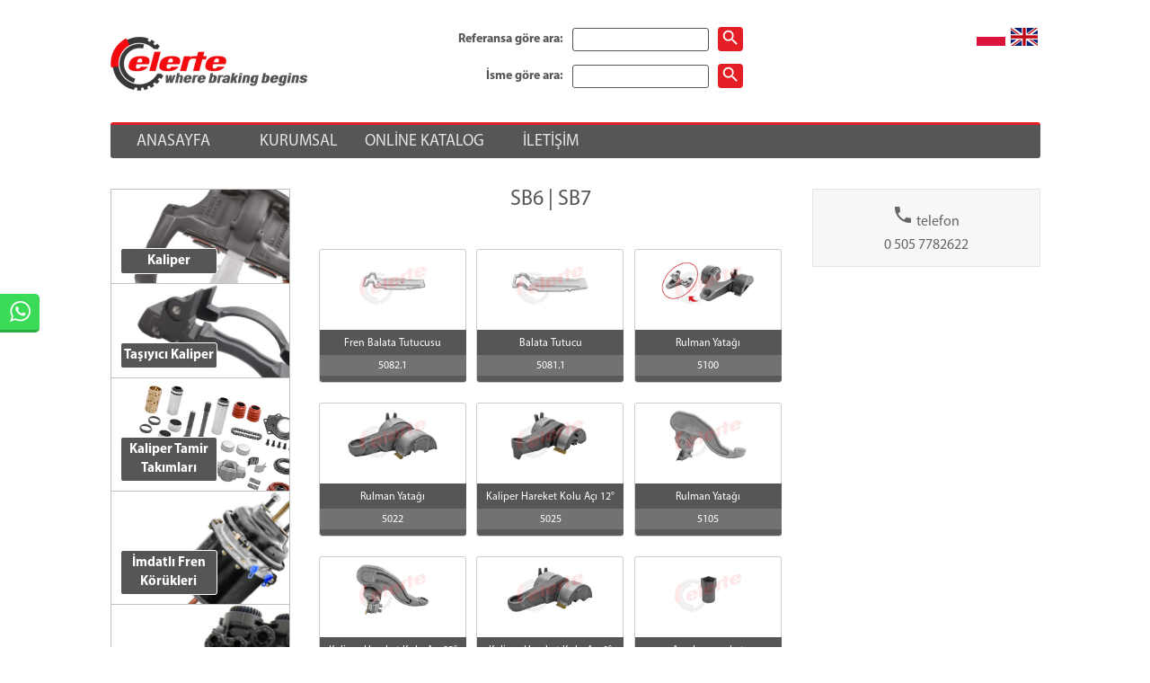

--- FILE ---
content_type: text/html; charset=utf-8
request_url: https://elerte.com.tr/view/products/sb6-sb7
body_size: 11566
content:
<!DOCTYPE html>
<html lang="pl">
	<head>

		<meta charset="utf-8" />
		<!--<meta http-equiv="X-UA-Compatible" content="IE=edge,chrome=1" />-->
		<meta name="viewport" content="width=device-width, initial-scale=1" />

		<base href="https://elerte.com.tr/">

<title>Fren Kaliper Tamir Takımları</title>

<meta name="description" content="Fren Tamir Takımları Knorr, Wabco, Haldex, Meritor, Iveco, Brembo.">
<meta name="keywords" content="Fren Kaliper Tamir Takımları">
<meta name="Author" content="SITEAUTHOR">
<meta name="Generator" content="AMI.CMS 0.9 | cms.amiwebsoft.pl">

<link rel="shortcut icon" href="favicon.png" >


<!-- JS SCRIPTS -->

<script type="text/javascript" src="js/functions.js"></script>
<script type="text/javascript" src="js/ajax.js"></script>

<script type="text/javascript" src="js/swfobject-1.5.js"></script>

<!-- jQuery -->

<script src="https://code.jquery.com/jquery-1.7.2.min.js" integrity="sha256-R7aNzoy2gFrVs+pNJ6+SokH04ppcEqJ0yFLkNGoFALQ=" crossorigin="anonymous"></script>
<!--<script type="text/javascript" src="js/jquery-1.7.2.min.js"></script>-->
<!--<script type="text/javascript" src="js/jquery-1.2.3.min.js"></script>-->

<script type="text/javascript" src="js/jquery_plugins.js"></script>

<!--<script type="text/javascript" src="js/jquery_menu.js"></script>-->

<script type="text/javascript" src="js/jquery.jplayer.min.js"></script> <!-- audio & video player -->
<script type="text/javascript" src="js/jplayer.playlist.min.js"></script>

<script type="text/javascript" src="js/jquery.cross-slide.min.js"></script> <!-- image slides -->

<script type="text/javascript" src="js/jquery.bxslider.js"></script> <!-- slider: news, gallery -->

<script type="text/javascript" src="zoom-master/jquery.zoom.js"></script>

<!-- plugins & scripts css -->
<!--<link rel="stylesheet" type="text/css" href="css/sliderbox.css">-->

<link rel="stylesheet" type="text/css" href="css/jquery.bxslider.css">
<link rel="stylesheet" type="text/css" href="css/lightbox.css">

<!-- end of JS SCRIPTS -->


<link rel="stylesheet" type="text/css" href="css/style.css?v=12" media="screen">
	
		<link rel="Shortcut icon" href="favicon.ico" />
		<link href="https://fonts.googleapis.com/icon?family=Material+Icons" rel="stylesheet">
		
		<!--<link rel="stylesheet" href="css/style.css" type="text/css" />-->
		<!--<script src="script/html5.js"></script>-->
		
		<link type="text/css" href="https://elerte.com.tr/templates/elerte_new/css/style.css?v=14" media="screen" rel="stylesheet">
		<script type="text/javascript" src="https://elerte.com.tr/templates/elerte_new/menu.js"></script> 
	
		<!--<script src="script/engine.js"></script>-->
		
		<script>
		/* //-- wersja od drugiego poziomu
			$(document).ready(function()
			{
				sDomain = 'elerte.co.uk/';
				
				//-- Wysuń bieżący po przeniesieniu
				aUrl = $(location).attr('href').split(sDomain);
				sUrl = aUrl[1];
				$("#leftBar a[href='"+sUrl+"']").first().parent().parent().show('slow');
				
				$("#leftBar ul li ul li").children("a").bind('click', function() 
				{
					if( $(this).parent().children("ul").length > 0 )
					{
						$("#leftBar ul li ul li ul").hide('slow');
						if( ! $(this).parent().children("ul").is(':visible') )
						{
							$(this).parent().children("ul").show('slow');
						}
					   return false;
					}
					else
						return true;
				});
				
				$("#leftBar ul li ul li ul li a").unbind('click');			

				$("#leftBar ul li ul li").click(function()
				{
					$("#leftBar ul li ul li ul").hide('slow');
					if( ! $(this).children("ul").is(':visible') )
					{
						$(this).children("ul").show('slow');
					}
				});
			});
			*/
			//-- Wysuwanie menu bocznego od pierwszego poziomu
			$(document).ready( function() {
				var sDomain = 'elerte.pl/';
				var currentli1 = null;
				var currentli2 = null;				
				
				//-- Klik - Pierwszy poziom
				$( "#leftBar .module_inner > ul > li > a" ).bind( 'click', function() 
				{
					var clickedli = $(this).parent();
					console.log('1');
					//console.log(clickedli.html());
					if( clickedli.children("ul").length > 0 )
					{
						if( currentli1 && currentli1.html() == clickedli.html() ) //zwiń wsjo
						{
							//($(this).find("ul")).hide('slow');
							//$(this).hide('slow');
							$( '#leftBar ul ul' ).hide('slow');	
							currentli1 = null;						
						}
						else //rozwiń to, zwiń pozostałe
						{							
							/*$( '#leftBar ul ul' ).each( function (index, value) { 
								if( $(value).parent().html() != $(currentli1).html() )
								{
									$(value).hide('slow');
								}
							});*/
							$( '#leftBar ul ul' ).hide( 'slow' );
							clickedli.children("ul").show('slow');
							currentli1 = clickedli;							
						}
						return false;
					}
					else
						return true;
				});
				
				//-- Klik - Drugi poziom
				$( "#leftBar .module_inner > ul > li > ul > li > a" ).bind( 'click', function() 
				{
					var clickedli = $(this).parent();
					console.log('2');
					//console.log(clickedli.html());
					if( clickedli.children("ul").length > 0 )
					{
						if( currentli2 && currentli2.html() == clickedli.html() ) //zwiń wsjo
						{
							//($(this).find("ul")).hide('slow');
							//$(this).hide('slow');
							$( '#leftBar ul ul ul' ).hide('slow');	
							currentli2 = null;						
						}
						else //rozwiń to, zwiń pozostałe
						{							
							/*$( '#leftBar ul ul' ).each( function (index, value) { 
								if( $(value).parent().html() != $(currentli1).html() )
								{
									$(value).hide('slow');
								}
							});*/
							$( '#leftBar ul ul ul' ).hide( 'slow' );
							clickedli.children("ul").show('slow');
							currentli2 = clickedli;							
						}
						return false;
					}
					else
						return true;
				});
				
				//-- Wysuń bieżący wg adresu
				var aUrl = $(location).attr('href').split(sDomain);
				var sUrl = aUrl[1];
				var anchorstoclick = new Array();
				var a = $("#leftBar a[href='"+sUrl+"']").first();
				var pra = a.parent().parent().parent(); //li?
				// dopóki są nadrzędne listy, idź do góry
				while( pra.is( 'li' ) )
				{
					anchorstoclick.push( a );
					var a = pra.children( 'a' ).first();
					var pra = a.parent().parent().parent(); //li?
				}
				// dodaj klik na pierwszy poziom, jeśli ma dzieci
				if( anchorstoclick.length > 0 )
				{
					anchorstoclick.push( a );
				}
				// ostatniego nie klikaj
				for( var i = anchorstoclick.length-1; i > 0; i-- )
				{
					//alert( 'Klikam' + anchorstoclick[i].html() );
					anchorstoclick[i].trigger( 'click' );
				}
				
				//-- Nie dla trzeciego poziomu
				//$("#leftBar ul li ul li ul li a").unbind('click');			

				/*
				$("#leftBar ul li ul li").click(function()
				{
					$("#leftBar ul li ul li ul").hide('slow');
					if( ! $(this).children("ul").is(':visible') )
					{
						$(this).children("ul").show('slow');
					}
				});*/
			});
		</script>
	</head>
	<body>
<div class="static-left-social-area">
                <div class="static-left-social">
                    <ul class="social-links">
                        <li id="pnlSosyalWhatsapp" class="whatsapp social-link-item bottom350">
                            <a href="https://wa.me/905057782622?text=Hello" target="_blank">
                                <i>
                                    <svg style="width: 23px; height: 25px; fill: #fff;" viewBox="0 0 700.000000 700.000000" xmlns="http://www.w3.org/2000/svg">
                                        <g transform="translate(0.000000,700.000000) scale(0.100000,-0.100000)" fill="#ffffff" stroke="none">
                                            <path d="M3305 6994 c-551 -56 -981 -185 -1405 -420 -301 -167 -525 -337 -771 -583 -557 -557 -868 -1191 -981 -2001 -18 -128 -18 -670 0 -800 64 -462 195 -867 401 -1239 l69 -124 -150 -441 c-82 -243 -164 -486 -183 -541 -19 -55 -75 -221 -125 -370 -50 -148 -107 -314 -126 -368 -20 -54 -33 -101 -31 -104 3 -2 32 4 64 16 32 11 146 48 253 81 107 34 213 68 235 75 22 8 121 39 220 70 99 31 284 90 410 130 127 40 318 101 425 135 107 34 216 69 241 78 l46 16 135 -67 c697 -342 1475 -441 2233 -285 759 156 1449 569 1947 1165 287 344 508 750 636 1169 52 169 95 363 124 555 19 133 22 194 22 449 0 254 -3 317 -22 450 -136 934 -603 1721 -1352 2281 -342 256 -765 461 -1162 564 -312 80 -512 106 -848 110 -146 2 -283 1 -305 -1z m710 -573 c202 -34 421 -92 589 -157 245 -95 557 -273 766 -438 120 -95 406 -389 502 -517 290 -387 471 -816 550 -1309 20 -128 23 -178 22 -420 -1 -289 -14 -405 -73 -661 -57 -249 -205 -600 -352 -834 -218 -348 -549 -682 -902 -909 -375 -241 -834 -397 -1282 -437 -211 -19 -567 -7 -750 26 -377 67 -727 196 -1025 380 l-87 54 -119 -38 c-65 -21 -207 -66 -314 -100 -107 -34 -213 -68 -235 -75 -22 -8 -101 -33 -175 -56 -74 -23 -161 -50 -194 -61 -32 -11 -60 -18 -62 -16 -2 2 29 102 70 223 40 120 119 354 175 518 55 165 101 305 101 312 0 7 -24 48 -54 91 -130 190 -234 393 -315 616 -119 326 -171 619 -171 972 0 363 54 670 175 995 363 976 1229 1680 2265 1839 195 30 180 29 485 26 230 -2 303 -7 410 -24z">
                                            </path>
                                            <path d="M2345 5141 c-83 -22 -140 -65 -234 -177 -145 -174 -209 -336 -218 -555 -7 -155 7 -259 54 -399 64 -193 139 -328 329 -597 151 -211 284 -372 449 -539 358 -362 656 -553 1135 -728 248 -90 475 -153 581 -162 124 -11 322 32 454 99 163 81 316 221 355 324 59 157 78 357 39 406 -27 35 -623 327 -756 371 -85 28 -119 11 -199 -99 -51 -71 -222 -271 -254 -298 -43 -37 -79 -34 -187 12 -298 129 -502 262 -707 461 -205 198 -426 504 -426 589 0 31 13 50 143 201 86 101 137 192 137 244 0 21 -28 102 -69 198 -38 90 -106 253 -152 363 -67 160 -91 207 -124 242 l-42 43 -74 0 c-41 0 -103 2 -139 5 -36 2 -78 1 -95 -4z">
                                            </path>
                                        </g>
                                    </svg>
                                </i>
                                Send message
                            </a>
                        </li>
                    </ul>
                </div>
            </div>
<style>
	.static-left-social-area {
		position: fixed;
		left: 0;
		bottom: 0px;
		z-index: 99999;
		}
		@media only screen and (max-width: 600px)  {.static-left-social-area {display:none}}

.static-left-social {
    position: relative;
}
.static-left-social ul li.whatsapp {
    background: #3bda57 no-repeat scroll 0 0;
    border-bottom: 3px solid #2cae43;
}

.static-left-social ul li {
    border-radius: 0 5px 5px 0;
    height: 40px;
    margin-top: 10px;
    left: -183px;
    background: #3b5998;
    border-bottom: 3px solid #324c81;
    position: absolute;
    bottom: 0;
    transition: all 0.3s ease 0s;
}
.static-left-social ul li:hover {
    left: 0px;
}

.bottom350 {
    bottom: 350px !important;
}
.static-left-social ul li a {
    color: #fff;
    display: block;
    font-size: 12.5px;
    line-height: 40px;
    height: 40px;
    padding: 0 10px 0 15px;
    width: 202px;
    font-weight: 600;
    font-size:14px;
    overflow: hidden;
}
.static-left-social ul li.whatsapp a i {
    padding-top: 9px;
    padding-left: 7px;
    margin-top: -3px;
}
.static-left-social ul li a i {
    width: 30px;
    font-size: 25px;
    padding-top: 8px;
    float: right;
    border-left: 1px solid #fff;
    height: 40px;
    text-align: right;
    margin-left: 10px;
}
</style>
<script>
  (function(i,s,o,g,r,a,m){i['GoogleAnalyticsObject']=r;i[r]=i[r]||function(){
  (i[r].q=i[r].q||[]).push(arguments)},i[r].l=1*new Date();a=s.createElement(o),
  m=s.getElementsByTagName(o)[0];a.async=1;a.src=g;m.parentNode.insertBefore(a,m)
  })(window,document,'script','//www.google-analytics.com/analytics.js','ga');

  ga('create', 'UA-43131065-1', 'elerte.pl');
  ga('send', 'pageview');
</script>

		<div id="header">
			<div id="logo"></div>
		<div id="search"> <!-- SZUKAJKA -->
		<div class="bloc-search">
				<div class="search-title">Referansa göre ara: </div>
				<div class="m-l-30">
					<form action="view/products" method="get" id="referenceForm">
    					<div class="searchRow">
							<input name="search_keyword" id="search_keyword" class="search" pattern=".{3,}" required title="Wprowadź minimum 3 znaki" value="">
    					</div>
    					<div class="buttonRow" >
						<button class="searchB" ><i class="material-icons">search</i></button>
    					</div>
					</form>
				</div>
			</div>
			<div class="bloc-search">
				<div class="search-title">İsme göre ara: </div>
				<div class="m-l-30">
					<form action="view/products" method="get" id="referenceForm">
    					<div class="searchRow">
    						<input name="search_name" id="search_name" class="search" pattern=".{3,}" required title="Wprowadź minimum 3 znaki" value="">
    					</div>
    					<div class="buttonRow" >
							<button class="searchB" ><i class="material-icons">search</i></button>
    					</div>
					</form>
				</div>
			</div>
<script>
$( ".searchB" ).click(function() {
	$( this ).parent().parent().submit();
});
</script>

			</div>	
			
			<!--<div id="login">
									<a href="view/register" class="logLink">Register</a> / <a href="view/login" class="logLink">Sign In</a>
							</div>-->


<p style="text-align: right; padding-top:6px;">
<a href ="https://www.elerte.pl" ><img src="pllogo.jpg" alt="polish version">&nbsp;</a>
<a href ="https://www.elerte.co.uk" ><img src="uk.jpg" alt="english version">&nbsp;</a>
			<div class="clearer"></div>
			<div id="menu">
			
				
		<div class="module">
		<div class="module_inner">
		
			<ul>
					<li>
						<a href="index.php">
							ANASAYFA
						</a>
					</li>
					<li>
						<a href="#">
							KURUMSAL
						</a>
					
			<ul>
					<li>
						<a href="article/about-company">
							HAKKIMIZDA
						</a>
					</li>
					<li>
						<a href="#">
							GALERI
						</a>
					
			<ul>
					<li>
						<a href="#">
							ŞİRKET
						</a>
					
			<ul>
					<li>
						<a href="article/türkiye-filmi">
							Türkiye filmi
						</a>
					</li>
					<li>
						<a href="article/polonya-filmi">
							Polonya filmi
						</a>
					</li>
			</ul></li>
					<li>
						<a href="article/automechanika-birmingham-2016">
							Automechanika Birmingham 2016
						</a>
					</li>
					<li>
						<a href="article/automechanika-istanbul-2019">
							Automechanika Istanbul 2019
						</a>
					</li>
			</ul></li>
					<li>
						<a href="#">
							SERTIFIKA
						</a>
					
			<ul>
					<li>
						<a href="article/knorr-bremse">
							Knorr-Bremse
						</a>
					</li>
					<li>
						<a href="article/iso-9001-2015">
							ISO 9001:2015
						</a>
					</li>
			</ul></li>
			</ul></li>
					<li>
						<a href="#">
							ONLİNE KATALOG
						</a>
					
			<ul>
					<li>
						<a href="https://marketing.elerte.pl/elerte-brake-calipers-catalogue">
							Brake Calipers
						</a>
					</li>
			</ul></li>
					<li>
						<a href="#">
							İLETİŞİM
						</a>
					
			<ul>
					<li>
						<a href="article/poland">
							POLONYA
						</a>
					</li>
					<li>
						<a href="article/uk">
							UK
						</a>
					</li>
					<li>
						<a href="article/turkey">
							TÜRKİYE
						</a>
					</li>
			</ul></li>
			</ul><div class="clearer"></div>
			</div>
		</div>			
			</div>
		</div>
		<div class="clearer"></div>
		
		<div id="leftBar">
			
		<div class="module">
		<div class="module_inner">
		
			<ul>
				<li>
					<a href="view/products/kaliper"  class="categoryImage " style="background-image: url(https://old.elerte.shop/images/categoryImages/50.jpg">
						<div style="background: #565656;padding: 3px;border-radius: 3px; color: #fff; border:1px solid white;">Kaliper</div>
					</a>
				
			<ul>
				<li>
					<a href="view/products/daf"  class=" " >
						DAF
					</a>
				
			<ul>
				<li>
					<a href="view/products/knorr-bremse-85"  class=" " >
						KNORR-BREMSE
					</a>
				</li>
				<li>
					<a href="view/products/wabco-86"  class=" " >
						WABCO
					</a>
				</li>
				<li>
					<a href="view/products/perrot-87"  class=" " >
						PERROT
					</a>
				</li>
			</ul></li>
				<li>
					<a href="view/products/dennis"  class=" " >
						DENNIS
					</a>
				</li>
				<li>
					<a href="view/products/erf"  class=" " >
						ERF
					</a>
				
			<ul>
				<li>
					<a href="view/products/knorr-bremse-88"  class=" " >
						KNORR-BREMSE
					</a>
				</li>
				<li>
					<a href="view/products/meritor-89"  class=" " >
						MERITOR
					</a>
				</li>
			</ul></li>
				<li>
					<a href="view/products/iveco"  class=" " >
						IVECO
					</a>
				
			<ul>
				<li>
					<a href="view/products/knorr-bremse-90"  class=" " >
						KNORR-BREMSE
					</a>
				</li>
				<li>
					<a href="view/products/bendix"  class=" " >
						BENDIX
					</a>
				</li>
				<li>
					<a href="view/products/wabco-92"  class=" " >
						WABCO
					</a>
				</li>
				<li>
					<a href="view/products/brembo-52"  class=" " >
						BREMBO
					</a>
				</li>
				<li>
					<a href="view/products/girling-95"  class=" " >
						GIRLING
					</a>
				</li>
			</ul></li>
				<li>
					<a href="view/products/man"  class=" " >
						MAN
					</a>
				
			<ul>
				<li>
					<a href="view/products/knorr-bremse-96"  class=" " >
						KNORR-BREMSE
					</a>
				</li>
				<li>
					<a href="view/products/wabco-97"  class=" " >
						WABCO
					</a>
				</li>
				<li>
					<a href="view/products/perrot-98"  class=" " >
						PERROT
					</a>
				</li>
				<li>
					<a href="view/products/meritor-99"  class=" " >
						MERITOR
					</a>
				</li>
			</ul></li>
				<li>
					<a href="view/products/mercedes-benz"  class=" " >
						MERCEDES-BENZ
					</a>
				
			<ul>
				<li>
					<a href="view/products/knorr-bremse-54"  class=" " >
						KNORR-BREMSE
					</a>
				</li>
				<li>
					<a href="view/products/wabco-179"  class=" " >
						WABCO
					</a>
				</li>
				<li>
					<a href="view/products/meritor-101"  class=" " >
						MERITOR
					</a>
				</li>
				<li>
					<a href="view/products/girling-102"  class=" " >
						GIRLING
					</a>
				</li>
			</ul></li>
				<li>
					<a href="view/products/neoplan"  class=" " >
						NEOPLAN
					</a>
				</li>
				<li>
					<a href="view/products/renault"  class=" " >
						RENAULT
					</a>
				
			<ul>
				<li>
					<a href="view/products/wabco-104"  class=" " >
						WABCO
					</a>
				</li>
				<li>
					<a href="view/products/meritor-56"  class=" " >
						MERITOR
					</a>
				</li>
				<li>
					<a href="view/products/haldex-105"  class=" " >
						HALDEX
					</a>
				</li>
				<li>
					<a href="view/products/girling-106"  class=" " >
						GIRLING
					</a>
				</li>
			</ul></li>
				<li>
					<a href="view/products/ror"  class=" " >
						ROR
					</a>
				</li>
				<li>
					<a href="view/products/scania"  class=" " >
						SCANIA
					</a>
				</li>
				<li>
					<a href="view/products/schmitz-cargobull"  class=" " >
						SCHMITZ CARGOBULL
					</a>
				
			<ul>
				<li>
					<a href="view/products/knorr-bremse-62"  class=" " >
						KNORR-BREMSE
					</a>
				</li>
				<li>
					<a href="view/products/wabco-112"  class=" " >
						WABCO
					</a>
				</li>
			</ul></li>
				<li>
					<a href="view/products/smb"  class=" " >
						SMB
					</a>
				
			<ul>
				<li>
					<a href="view/products/knorr-bremse-60"  class=" " >
						KNORR-BREMSE
					</a>
				</li>
				<li>
					<a href="view/products/wabco-114"  class=" " >
						WABCO
					</a>
				</li>
				<li>
					<a href="view/products/haldex-115"  class=" " >
						HALDEX
					</a>
				</li>
			</ul></li>
				<li>
					<a href="view/products/volvo"  class=" " >
						VOLVO
					</a>
				
			<ul>
				<li>
					<a href="view/products/meritor-61"  class=" " >
						MERITOR
					</a>
				</li>
				<li>
					<a href="view/products/haldex-118"  class=" " >
						HALDEX
					</a>
				</li>
				<li>
					<a href="view/products/girling-117"  class=" " >
						GIRLING
					</a>
				</li>
			</ul></li>
			</ul></li>
				<li>
					<a href="view/products/taşıyıcı-kaliper"  class="categoryImage " style="background-image: url(https://old.elerte.shop/images/categoryImages/41.jpg">
						<div style="background: #565656;padding: 3px;border-radius: 3px; color: #fff; border:1px solid white;">Taşıyıcı Kaliper</div>
					</a>
				
			<ul>
				<li>
					<a href="view/products/knorr-bremse-43"  class=" " >
						KNORR-BREMSE
					</a>
				
			<ul>
				<li>
					<a href="view/products/daf-1467110120"  class=" " >
						DAF
					</a>
				</li>
				<li>
					<a href="view/products/iveco-126"  class=" " >
						IVECO
					</a>
				</li>
				<li>
					<a href="view/products/man-1467110183"  class=" " >
						MAN
					</a>
				</li>
				<li>
					<a href="view/products/mercedes-benz-128"  class=" " >
						MERCEDES-BENZ
					</a>
				</li>
				<li>
					<a href="view/products/neoplan-129"  class=" " >
						NEOPLAN
					</a>
				</li>
				<li>
					<a href="view/products/scania-131"  class=" " >
						SCANIA
					</a>
				</li>
				<li>
					<a href="view/products/schmitz-cargobull-132"  class=" " >
						SCHMITZ CARGOBULL
					</a>
				</li>
				<li>
					<a href="view/products/smb-1467110603"  class=" " >
						SMB
					</a>
				</li>
			</ul></li>
				<li>
					<a href="view/products/wabco-44"  class=" " >
						WABCO
					</a>
				
			<ul>
				<li>
					<a href="view/products/daf-1467111123"  class=" " >
						DAF
					</a>
				</li>
				<li>
					<a href="view/products/man-1467111170"  class=" " >
						MAN
					</a>
				</li>
				<li>
					<a href="view/products/schmitz-cargobull-172"  class=" " >
						SCHMITZ CARGOBULL
					</a>
				</li>
				<li>
					<a href="view/products/iveco-174"  class=" " >
						IVECO
					</a>
				</li>
				<li>
					<a href="view/products/renault-175"  class=" " >
						RENAULT
					</a>
				</li>
			</ul></li>
				<li>
					<a href="view/products/meritor-45"  class=" " >
						MERITOR
					</a>
				
			<ul>
				<li>
					<a href="view/products/dennis-javelin"  class=" " >
						DENNIS JAVELIN
					</a>
				</li>
				<li>
					<a href="view/products/erf-1467111477"  class=" " >
						ERF
					</a>
				</li>
				<li>
					<a href="view/products/man-1467111535"  class=" " >
						MAN
					</a>
				</li>
				<li>
					<a href="view/products/mercedes-benz-140"  class=" " >
						MERCEDES-BENZ
					</a>
				</li>
				<li>
					<a href="view/products/renault-141"  class=" " >
						RENAULT
					</a>
				</li>
				<li>
					<a href="view/products/ror-1467111649"  class=" " >
						ROR
					</a>
				</li>
				<li>
					<a href="view/products/volvo-143"  class=" " >
						VOLVO
					</a>
				</li>
			</ul></li>
				<li>
					<a href="view/products/haldex-119"  class=" " >
						HALDEX
					</a>
				</li>
				<li>
					<a href="view/products/brembo-121"  class=" " >
						BREMBO
					</a>
				</li>
				<li>
					<a href="view/products/girling-123"  class=" " >
						GIRLING
					</a>
				</li>
				<li>
					<a href="view/products/diğer"  class=" " >
						DİĞER
					</a>
				</li>
			</ul></li>
				<li>
					<a href="view/products/kaliper-tamir-takımları"  class="categoryImage " style="background-image: url(https://old.elerte.shop/images/categoryImages/27.jpg">
						<div style="background: #565656;padding: 3px;border-radius: 3px; color: #fff; border:1px solid white;">Kaliper Tamir Takımları</div>
					</a>
				
			<ul>
				<li>
					<a href="view/products/knorr-bremse-7"  class=" " >
						KNORR-BREMSE
					</a>
				
			<ul>
				<li>
					<a href="view/products/sb5"  class=" " >
						SB5
					</a>
				</li>
				<li>
					<a href="view/products/sb6-sb7"  class=" " >
						SB6 | SB7
					</a>
				</li>
				<li>
					<a href="view/products/sn5"  class=" " >
						SN5
					</a>
				</li>
				<li>
					<a href="view/products/sn6-sn7-sk7"  class=" " >
						SN6 | SN7 | SK7
					</a>
				</li>
				<li>
					<a href="view/products/sm7-sl7-st7"  class=" " >
						SM7 | SL7 | ST7
					</a>
				</li>
				<li>
					<a href="view/products/bendix-70"  class=" " >
						BENDIX
					</a>
				</li>
			</ul></li>
				<li>
					<a href="view/products/wabco"  class=" " >
						WABCO
					</a>
				
			<ul>
				<li>
					<a href="view/products/v-g1000"  class=" " >
						V-G1000
					</a>
				</li>
				<li>
					<a href="view/products/v-g1300"  class=" " >
						V-G1300
					</a>
				</li>
				<li>
					<a href="view/products/v-g1600"  class=" " >
						V-G1600
					</a>
				</li>
				<li>
					<a href="view/products/pan17"  class=" " >
						PAN17
					</a>
				</li>
				<li>
					<a href="view/products/pan19-1-pan22-1"  class=" " >
						PAN19-1 | PAN22-1
					</a>
				</li>
				<li>
					<a href="view/products/pan19-2-pan22-2"  class=" " >
						PAN19-2 | PAN22-2
					</a>
				</li>
				<li>
					<a href="view/products/maxx-22"  class=" " >
						MAXX-22
					</a>
				</li>
				<li>
					<a href="view/products/maxx-22t"  class=" " >
						MAXX 22T
					</a>
				</li>
			</ul></li>
				<li>
					<a href="view/products/meritor"  class=" " >
						MERITOR
					</a>
				
			<ul>
				<li>
					<a href="view/products/d3"  class=" " >
						D3
					</a>
				</li>
				<li>
					<a href="view/products/c-lisa"  class=" " >
						C-LISA
					</a>
				</li>
				<li>
					<a href="view/products/d-lisa"  class=" " >
						D-LISA
					</a>
				</li>
				<li>
					<a href="view/products/duco"  class=" " >
						DUCO
					</a>
				</li>
				<li>
					<a href="view/products/dx175"  class=" " >
						DX175
					</a>
				</li>
				<li>
					<a href="view/products/dx195"  class=" " >
						DX195
					</a>
				</li>
				<li>
					<a href="view/products/elsa1"  class=" " >
						ELSA1
					</a>
				</li>
				<li>
					<a href="view/products/elsa2"  class=" " >
						ELSA2
					</a>
				</li>
				<li>
					<a href="view/products/elsa195-elsa225"  class=" " >
						ELSA195 | ELSA225
					</a>
				</li>
			</ul></li>
				<li>
					<a href="view/products/haldex"  class=" " >
						HALDEX
					</a>
				
			<ul>
				<li>
					<a href="view/products/mark-markiii-markiv"  class=" " >
						MARK | MARKIII | MARKIV
					</a>
				</li>
				<li>
					<a href="view/products/modul-x"  class=" " >
						MODUL-X
					</a>
				</li>
			</ul></li>
				<li>
					<a href="view/products/girling-72"  class=" " >
						GIRLING
					</a>
				</li>
				<li>
					<a href="view/products/brembo-74"  class=" " >
						BREMBO
					</a>
				</li>
				<li>
					<a href="view/products/jost"  class=" " >
						JOST
					</a>
				</li>
				<li>
					<a href="view/products/inne-1562853810"  class=" " >
						Inne
					</a>
				</li>
			</ul></li>
				<li>
					<a href="view/products/imdatlı-fren-körükleri"  class="categoryImage " style="background-image: url(https://old.elerte.shop/images/categoryImages/77.jpg">
						<div style="background: #565656;padding: 3px;border-radius: 3px; color: #fff; border:1px solid white;">İmdatlı Fren Körükleri</div>
					</a>
				</li>
				<li>
					<a href="view/products/valfler"  class="categoryImage " style="background-image: url(https://old.elerte.shop/images/categoryImages/66.jpg">
						<div style="background: #565656;padding: 3px;border-radius: 3px; color: #fff; border:1px solid white;">Valfler</div>
					</a>
				
			<ul>
				<li>
					<a href="view/products/ana-fren-valfleri"  class=" " >
						Ana fren valfleri
					</a>
				
			<ul>
				<li>
					<a href="view/products/knorr-bremse-150"  class=" " >
						KNORR-BREMSE
					</a>
				</li>
				<li>
					<a href="view/products/wabco-151"  class=" " >
						WABCO
					</a>
				</li>
			</ul></li>
				<li>
					<a href="view/products/hava-kurutucular"  class=" " >
						Hava kurutucular
					</a>
				
			<ul>
				<li>
					<a href="view/products/knorr-bremse-153"  class=" " >
						KNORR-BREMSE
					</a>
				</li>
				<li>
					<a href="view/products/wabco-154"  class=" " >
						WABCO
					</a>
				</li>
				<li>
					<a href="view/products/haldex-173"  class=" " >
						HALDEX
					</a>
				</li>
			</ul></li>
				<li>
					<a href="view/products/ebs"  class=" " >
						EBS
					</a>
				
			<ul>
				<li>
					<a href="view/products/knorr-bremse-156"  class=" " >
						KNORR-BREMSE
					</a>
				</li>
				<li>
					<a href="view/products/wabco-157"  class=" " >
						WABCO
					</a>
				</li>
				<li>
					<a href="view/products/haldex-1481292431"  class=" " >
						HALDEX
					</a>
				</li>
			</ul></li>
				<li>
					<a href="view/products/röle-valfi"  class=" " >
						Röle valfi
					</a>
				</li>
				<li>
					<a href="view/products/gerilim-düşürücü-vanalar"  class=" " >
						Gerilim düşürücü vanalar
					</a>
				</li>
				<li>
					<a href="view/products/vanalar-fren-kuvvetini-düzenler"  class=" " >
						Vanalar fren kuvvetini düzenler
					</a>
				</li>
				<li>
					<a href="view/products/vanalar-birkaç-devre"  class=" " >
						Vanalar birkaç devre
					</a>
				</li>
				<li>
					<a href="view/products/çoklu-yol"  class=" " >
						Çoklu yol
					</a>
				</li>
				<li>
					<a href="view/products/elektromanyetik"  class=" " >
						Elektromanyetik
					</a>
				</li>
				<li>
					<a href="view/products/tesviye-ecas"  class=" " >
						Tesviye - ECAS
					</a>
				</li>
				<li>
					<a href="view/products/vites-kutusu"  class=" " >
						Vites kutusu
					</a>
				</li>
				<li>
					<a href="view/products/el-freni"  class=" " >
						El freni
					</a>
				</li>
				<li>
					<a href="view/products/park-gevşek"  class=" " >
						Park gevşek
					</a>
				</li>
				<li>
					<a href="view/products/tahsisat-olmadan"  class=" " >
						Tahsisat olmadan
					</a>
				</li>
			</ul></li>
				<li>
					<a href="view/products/czujniki-nox"  class="categoryImage " style="background-image: url(https://old.elerte.shop/images/categoryImages/187.jpg">
						<div style="background: #565656;padding: 3px;border-radius: 3px; color: #fff; border:1px solid white;">Czujniki NOX</div>
					</a>
				</li>
				<li>
					<a href="view/products/adblue"  class="categoryImage " style="background-image: url(https://old.elerte.shop/images/categoryImages/182.jpg">
						<div style="background: #565656;padding: 3px;border-radius: 3px; color: #fff; border:1px solid white;">AdBlue</div>
					</a>
				
			<ul>
				<li>
					<a href="view/products/tamir-takımları-adblue"  class=" " >
						Tamir Takımları | Adblue
					</a>
				</li>
				<li>
					<a href="view/products/ad-blue-pompaları"  class=" " >
						AD-BLUE pompaları
					</a>
				</li>
			</ul></li>
			</ul>
			</div>
		</div>
		<div class="module">
		<div class="module_inner">
		<p>
	<iframe id="fb" height="300" src="https://www.facebook.com/plugins/page.php?href=http%3A%2F%2Ffacebook.com%2Felerte%2F&amp;tabs&amp;width=180&amp;height=300&amp;small_header=false&amp;adapt_container_width=false&amp;hide_cover=true&amp;show_facepile=true&amp;appId" style="border:none;overflow:hidden" width="180"></iframe><!--
function s4upl() { return "&r=er";}
//--><script language="JavaScript" type="text/javascript" src="http://adstat.4u.pl/s.js?elernew"></script><script language="JavaScript" type="text/javascript">
	</script></p>
<script>
$('#fb').attr( 'scrolling', 'no' );
$('#fb').attr( 'allowTransparency', 'true' );
</script>
			</div>
		</div>			
		</div>
			
		<div id="content">
		
				<h2>SB6 | SB7 </h2>
	
	<div class="products">

				
							<div class="product">
								
								<div class="data">
								<a href="view/product/fren-balata-tutucusu-2091">
									<div class="pPhoto"><img src="https://old.elerte.shop/images/products/product-2091.jpg" alt="" /></div>
									<div class="pName">
										<table><tr><td>Fren Balata Tutucusu</td></tr></table>
									</div>
									<div class="pCode">5082.1</div>
									<div class="pCost">
										<!--2940,88EUR-->
									</div>
								</a>
								</div>
								
				
							</div>
						
							<div class="product">
								
								<div class="data">
								<a href="view/product/balata-tutucu-16340">
									<div class="pPhoto"><img src="https://old.elerte.shop/images/products/product-1634.jpg" alt="" /></div>
									<div class="pName">
										<table><tr><td>Balata Tutucu</td></tr></table>
									</div>
									<div class="pCode">5081.1</div>
									<div class="pCost">
										<!--2940,88EUR-->
									</div>
								</a>
								</div>
								
				
							</div>
						
							<div class="product">
								
								<div class="data">
								<a href="view/product/5100">
									<div class="pPhoto"><img src="https://old.elerte.shop/images/products/product-27.jpg" alt="" /></div>
									<div class="pName">
										<table><tr><td>Rulman Yatağı</td></tr></table>
									</div>
									<div class="pCode">5100</div>
									<div class="pCost">
										<!--2940,88EUR-->
									</div>
								</a>
								</div>
								
				
							</div>
						
							<div class="product">
								
								<div class="data">
								<a href="view/product/5022">
									<div class="pPhoto"><img src="https://old.elerte.shop/images/products/product-31.jpg" alt="" /></div>
									<div class="pName">
										<table><tr><td>Rulman Yatağı</td></tr></table>
									</div>
									<div class="pCode">5022</div>
									<div class="pCost">
										<!--2940,88EUR-->
									</div>
								</a>
								</div>
								
				
							</div>
						
							<div class="product">
								
								<div class="data">
								<a href="view/product/5025">
									<div class="pPhoto"><img src="https://old.elerte.shop/images/products/product-33.jpg" alt="" /></div>
									<div class="pName">
										<table><tr><td>Kaliper Hareket Kolu Açı 12°</td></tr></table>
									</div>
									<div class="pCode">5025</div>
									<div class="pCost">
										<!--2940,88EUR-->
									</div>
								</a>
								</div>
								
				
							</div>
						
							<div class="product">
								
								<div class="data">
								<a href="view/product/rulman-yatağı-1575">
									<div class="pPhoto"><img src="https://old.elerte.shop/images/products/product-1575.jpg" alt="" /></div>
									<div class="pName">
										<table><tr><td>Rulman Yatağı</td></tr></table>
									</div>
									<div class="pCode">5105</div>
									<div class="pCost">
										<!--2940,88EUR-->
									</div>
								</a>
								</div>
								
				
							</div>
						
							<div class="product">
								
								<div class="data">
								<a href="view/product/51201">
									<div class="pPhoto"><img src="https://old.elerte.shop/images/products/product-51.jpg" alt="" /></div>
									<div class="pName">
										<table><tr><td>Kaliper Hareket Kolu Açı 93°</td></tr></table>
									</div>
									<div class="pCode">5101</div>
									<div class="pCost">
										<!--2940,88EUR-->
									</div>
								</a>
								</div>
								
				
							</div>
						
							<div class="product">
								
								<div class="data">
								<a href="view/product/5024">
									<div class="pPhoto"><img src="https://old.elerte.shop/images/products/product-32.jpg" alt="" /></div>
									<div class="pName">
										<table><tr><td>Kaliper Hareket Kolu Açı 0°</td></tr></table>
									</div>
									<div class="pCode">5024</div>
									<div class="pCost">
										<!--2940,88EUR-->
									</div>
								</a>
								</div>
								
				
							</div>
						
							<div class="product">
								
								<div class="data">
								<a href="view/product/ayarlayıcı-soket-16620">
									<div class="pPhoto"><img src="https://old.elerte.shop/images/products/product-1662.jpg" alt="" /></div>
									<div class="pName">
										<table><tr><td>Ayarlayıcı soket</td></tr></table>
									</div>
									<div class="pCode">5358</div>
									<div class="pCost">
										<!--2940,88EUR-->
									</div>
								</a>
								</div>
								
				
							</div>
						
							<div class="product">
								
								<div class="data">
								<a href="view/product/kopilya-1652">
									<div class="pPhoto"><img src="https://old.elerte.shop/images/products/product-1652.jpg" alt="" /></div>
									<div class="pName">
										<table><tr><td>Kopilya</td></tr></table>
									</div>
									<div class="pCode">5311</div>
									<div class="pCost">
										<!--2940,88EUR-->
									</div>
								</a>
								</div>
								
				
							</div>
						
							<div class="product">
								
								<div class="data">
								<a href="view/product/metal-klips-1236">
									<div class="pPhoto"><img src="https://old.elerte.shop/images/products/product-1236.jpg" alt="" /></div>
									<div class="pName">
										<table><tr><td>Metal Klips</td></tr></table>
									</div>
									<div class="pCode">5261</div>
									<div class="pCost">
										<!--2940,88EUR-->
									</div>
								</a>
								</div>
								
				
							</div>
						
							<div class="product">
								
								<div class="data">
								<a href="view/product/5047ab">
									<div class="pPhoto"><img src="https://old.elerte.shop/images/products/product-20.jpg" alt="" /></div>
									<div class="pName">
										<table><tr><td>Kaliper Masura Rulman</td></tr></table>
									</div>
									<div class="pCode">5047</div>
									<div class="pCost">
										<!--2940,88EUR-->
									</div>
								</a>
								</div>
								
				
							</div>
						
							<div class="product">
								
								<div class="data">
								<a href="view/product/fiş">
									<div class="pPhoto"><img src="https://old.elerte.shop/images/products/product-1653.jpg" alt="" /></div>
									<div class="pName">
										<table><tr><td>Fiş</td></tr></table>
									</div>
									<div class="pCode">5314</div>
									<div class="pCost">
										<!--2940,88EUR-->
									</div>
								</a>
								</div>
								
				
							</div>
						
							<div class="product">
								
								<div class="data">
								<a href="view/product/5039a">
									<div class="pPhoto"><img src="https://old.elerte.shop/images/products/product-39.jpg" alt="" /></div>
									<div class="pName">
										<table><tr><td>Kaliper Zinciri (29Diş)</td></tr></table>
									</div>
									<div class="pCode">5039</div>
									<div class="pCost">
										<!--2940,88EUR-->
									</div>
								</a>
								</div>
								
				
							</div>
						
							<div class="product">
								
								<div class="data">
								<a href="view/product/kaliper-şaft-burcu-hfl1426">
									<div class="pPhoto"><img src="https://old.elerte.shop/images/products/product-1656.jpg" alt="" /></div>
									<div class="pName">
										<table><tr><td>Kaliper Şaft Burcu HFL1426</td></tr></table>
									</div>
									<div class="pCode">5352</div>
									<div class="pCost">
										<!--2940,88EUR-->
									</div>
								</a>
								</div>
								
				
							</div>
						
							<div class="product">
								
								<div class="data">
								<a href="view/product/rulman-1660">
									<div class="pPhoto"><img src="https://old.elerte.shop/images/products/product-1660.jpeg" alt="" /></div>
									<div class="pName">
										<table><tr><td>Rulman</td></tr></table>
									</div>
									<div class="pCode">5356</div>
									<div class="pCost">
										<!--2940,88EUR-->
									</div>
								</a>
								</div>
								
				
							</div>
						
							<div class="product">
								
								<div class="data">
								<a href="view/product/5029a">
									<div class="pPhoto"><img src="https://old.elerte.shop/images/products/product-36.jpg" alt="" /></div>
									<div class="pName">
										<table><tr><td>Kaliper Bağlantı Köprüsü</td></tr></table>
									</div>
									<div class="pCode">5029</div>
									<div class="pCost">
										<!--2940,88EUR-->
									</div>
								</a>
								</div>
								
				
							</div>
						
							<div class="product">
								
								<div class="data">
								<a href="view/product/kaliper-bağlantı-köprüsü-1561">
									<div class="pPhoto"><img src="https://old.elerte.shop/images/products/product-1561.jpg" alt="" /></div>
									<div class="pName">
										<table><tr><td>Kaliper Bağlantı Köprüsü</td></tr></table>
									</div>
									<div class="pCode">5031</div>
									<div class="pCost">
										<!--2940,88EUR-->
									</div>
								</a>
								</div>
								
				
							</div>
						
							<div class="product">
								
								<div class="data">
								<a href="view/product/5030a">
									<div class="pPhoto"><img src="https://old.elerte.shop/images/products/product-37.jpg" alt="" /></div>
									<div class="pName">
										<table><tr><td>Kaliper Bağlantı Köprüsü Set</td></tr></table>
									</div>
									<div class="pCode">5030</div>
									<div class="pCost">
										<!--2940,88EUR-->
									</div>
								</a>
								</div>
								
				
							</div>
						
							<div class="product">
								
								<div class="data">
								<a href="view/product/mil-somunu">
									<div class="pPhoto"><img src="https://old.elerte.shop/images/products/product-1664.jpg" alt="" /></div>
									<div class="pName">
										<table><tr><td>Mil Somunu</td></tr></table>
									</div>
									<div class="pCode">5404</div>
									<div class="pCost">
										<!--2940,88EUR-->
									</div>
								</a>
								</div>
								
				
							</div>
						
							<div class="product">
								
								<div class="data">
								<a href="view/product/o-ring">
									<div class="pPhoto"><img src="https://old.elerte.shop/images/products/product-2090.png" alt="" /></div>
									<div class="pName">
										<table><tr><td>O-ring</td></tr></table>
									</div>
									<div class="pCode">5080.2</div>
									<div class="pCost">
										<!--2940,88EUR-->
									</div>
								</a>
								</div>
								
				
							</div>
						
							<div class="product">
								
								<div class="data">
								<a href="view/product/rulman-gövdesi-16630">
									<div class="pPhoto"><img src="https://old.elerte.shop/images/products/product-1663.jpg" alt="" /></div>
									<div class="pName">
										<table><tr><td>Rulman Gövdesi</td></tr></table>
									</div>
									<div class="pCode">5359</div>
									<div class="pCost">
										<!--2940,88EUR-->
									</div>
								</a>
								</div>
								
				
							</div>
						
							<div class="product">
								
								<div class="data">
								<a href="view/product/kauçuk-burç">
									<div class="pPhoto"><img src="https://old.elerte.shop/images/products/product-1596.jpg" alt="" /></div>
									<div class="pName">
										<table><tr><td>Kauçuk Burç</td></tr></table>
									</div>
									<div class="pCode">5220</div>
									<div class="pCost">
										<!--2940,88EUR-->
									</div>
								</a>
								</div>
								
				
							</div>
						
							<div class="product">
								
								<div class="data">
								<a href="view/product/5048a">
									<div class="pPhoto"><img src="https://old.elerte.shop/images/products/product-40.jpg" alt="" /></div>
									<div class="pName">
										<table><tr><td>Kaliper Masura Yatak</td></tr></table>
									</div>
									<div class="pCode">5048</div>
									<div class="pCost">
										<!--2940,88EUR-->
									</div>
								</a>
								</div>
								
				
							</div>
						
							<div class="product">
								
								<div class="data">
								<a href="view/product/halka-1421">
									<div class="pPhoto"><img src="https://old.elerte.shop/images/products/product-1421.jpg" alt="" /></div>
									<div class="pName">
										<table><tr><td>Halka</td></tr></table>
									</div>
									<div class="pCode">5073.1</div>
									<div class="pCost">
										<!--2940,88EUR-->
									</div>
								</a>
								</div>
								
				
							</div>
						
							<div class="product">
								
								<div class="data">
								<a href="view/product/plastik-halka-20870">
									<div class="pPhoto"><img src="https://old.elerte.shop/images/products/product-2087.jpg" alt="" /></div>
									<div class="pName">
										<table><tr><td>Plastik halka</td></tr></table>
									</div>
									<div class="pCode">5062.2</div>
									<div class="pCost">
										<!--2940,88EUR-->
									</div>
								</a>
								</div>
								
				
							</div>
						
							<div class="product">
								
								<div class="data">
								<a href="view/product/halka-plastik-kapak">
									<div class="pPhoto"><img src="https://old.elerte.shop/images/products/product-601.jpg" alt="" /></div>
									<div class="pName">
										<table><tr><td>Halka plastik kapak</td></tr></table>
									</div>
									<div class="pCode">5270</div>
									<div class="pCost">
										<!--2940,88EUR-->
									</div>
								</a>
								</div>
								
				
							</div>
						
							<div class="product">
								
								<div class="data">
								<a href="view/product/delikli-plastik-kapak">
									<div class="pPhoto"><img src="https://old.elerte.shop/images/products/product-1590.jpg" alt="" /></div>
									<div class="pName">
										<table><tr><td>Delikli Plastik Kapak</td></tr></table>
									</div>
									<div class="pCode">5124</div>
									<div class="pCost">
										<!--2940,88EUR-->
									</div>
								</a>
								</div>
								
				
							</div>
						
							<div class="product">
								
								<div class="data">
								<a href="view/product/5262a">
									<div class="pPhoto"><img src="https://old.elerte.shop/images/products/product-587.jpg" alt="" /></div>
									<div class="pName">
										<table><tr><td>Kaliper Sensör Klips</td></tr></table>
									</div>
									<div class="pCode">5262</div>
									<div class="pCost">
										<!--2940,88EUR-->
									</div>
								</a>
								</div>
								
				
							</div>
						
							<div class="product">
								
								<div class="data">
								<a href="view/product/5265ab">
									<div class="pPhoto"><img src="https://old.elerte.shop/images/products/product-590.jpg" alt="" /></div>
									<div class="pName">
										<table><tr><td>Kaliper Sensör Klips</td></tr></table>
									</div>
									<div class="pCode">5265</div>
									<div class="pCost">
										<!--2940,88EUR-->
									</div>
								</a>
								</div>
								
				
							</div>
						
							<div class="product">
								
								<div class="data">
								<a href="view/product/5274ab">
									<div class="pPhoto"><img src="https://old.elerte.shop/images/products/product-591.jpg" alt="" /></div>
									<div class="pName">
										<table><tr><td>Kaliper Sensör Klips</td></tr></table>
									</div>
									<div class="pCode">5274</div>
									<div class="pCost">
										<!--2940,88EUR-->
									</div>
								</a>
								</div>
								
				
							</div>
						
							<div class="product">
								
								<div class="data">
								<a href="view/product/5222a">
									<div class="pPhoto"><img src="https://old.elerte.shop/images/products/product-633.jpg" alt="" /></div>
									<div class="pName">
										<table><tr><td>Kaliper Sensör Plastik Pim</td></tr></table>
									</div>
									<div class="pCode">5222</div>
									<div class="pCost">
										<!--2940,88EUR-->
									</div>
								</a>
								</div>
								
				
							</div>
						
							<div class="product">
								
								<div class="data">
								<a href="view/product/plastik-potansiyometre-konnektörü-set">
									<div class="pPhoto"><img src="https://old.elerte.shop/images/products/product-2293.jpg" alt="" /></div>
									<div class="pName">
										<table><tr><td>Plastik potansiyometre konnektörü - set</td></tr></table>
									</div>
									<div class="pCode">5364</div>
									<div class="pCost">
										<!--2940,88EUR-->
									</div>
								</a>
								</div>
								
				
							</div>
						
							<div class="product">
								
								<div class="data">
								<a href="view/product/plastik-potansiyometre-konnektörü-set-2294">
									<div class="pPhoto"><img src="https://old.elerte.shop/images/products/product-2294.jpg" alt="" /></div>
									<div class="pName">
										<table><tr><td>Plastik potansiyometre konnektörü - set</td></tr></table>
									</div>
									<div class="pCode">5365</div>
									<div class="pCost">
										<!--2940,88EUR-->
									</div>
								</a>
								</div>
								
				
							</div>
						
							<div class="product">
								
								<div class="data">
								<a href="view/product/kesicili-plastik-potansiyometre-konnektörü">
									<div class="pPhoto"><img src="https://old.elerte.shop/images/products/product-2187.jpg" alt="" /></div>
									<div class="pName">
										<table><tr><td>Kesicili plastik potansiyometre konnektörü</td></tr></table>
									</div>
									<div class="pCode">5332</div>
									<div class="pCost">
										<!--2940,88EUR-->
									</div>
								</a>
								</div>
								
				
							</div>
						
							<div class="product">
								
								<div class="data">
								<a href="view/product/keçe-1654">
									<div class="pPhoto"><img src="https://old.elerte.shop/images/products/product-1654.jpg" alt="" /></div>
									<div class="pName">
										<table><tr><td>Keçe</td></tr></table>
									</div>
									<div class="pCode">5322</div>
									<div class="pCost">
										<!--2940,88EUR-->
									</div>
								</a>
								</div>
								
				
							</div>
						
							<div class="product">
								
								<div class="data">
								<a href="view/product/yer-yıkama-16570">
									<div class="pPhoto"><img src="https://old.elerte.shop/images/products/product-1657.jpg" alt="" /></div>
									<div class="pName">
										<table><tr><td>Yer yıkama</td></tr></table>
									</div>
									<div class="pCode">5353</div>
									<div class="pCost">
										<!--2940,88EUR-->
									</div>
								</a>
								</div>
								
				
							</div>
						
							<div class="product">
								
								<div class="data">
								<a href="view/product/kauçuk-kapak-2139">
									<div class="pPhoto"><img src="https://old.elerte.shop/images/products/product-2139.jpg" alt="" /></div>
									<div class="pName">
										<table><tr><td>Kauçuk kapak</td></tr></table>
									</div>
									<div class="pCode">5086.1</div>
									<div class="pCost">
										<!--2940,88EUR-->
									</div>
								</a>
								</div>
								
				
							</div>
						
							<div class="product">
								
								<div class="data">
								<a href="view/product/kauçuk-kapak">
									<div class="pPhoto"><img src="https://old.elerte.shop/images/products/product-49.jpg" alt="" /></div>
									<div class="pName">
										<table><tr><td>Kauçuk kapak</td></tr></table>
									</div>
									<div class="pCode">5086</div>
									<div class="pCost">
										<!--2940,88EUR-->
									</div>
								</a>
								</div>
								
				
							</div>
						
							<div class="product">
								
								<div class="data">
								<a href="view/product/plastik-kap-1616">
									<div class="pPhoto"><img src="https://old.elerte.shop/images/products/product-1616.jpg" alt="" /></div>
									<div class="pName">
										<table><tr><td>Plastik kap</td></tr></table>
									</div>
									<div class="pCode">5401</div>
									<div class="pCost">
										<!--2940,88EUR-->
									</div>
								</a>
								</div>
								
				
							</div>
						
							<div class="product">
								
								<div class="data">
								<a href="view/product/plastik-kap-1617">
									<div class="pPhoto"><img src="https://old.elerte.shop/images/products/product-1617.jpg" alt="" /></div>
									<div class="pName">
										<table><tr><td>Plastik kap</td></tr></table>
									</div>
									<div class="pCode">5402</div>
									<div class="pCost">
										<!--2940,88EUR-->
									</div>
								</a>
								</div>
								
				
							</div>
						
							<div class="product">
								
								<div class="data">
								<a href="view/product/5051a">
									<div class="pPhoto"><img src="https://old.elerte.shop/images/products/product-41.jpg" alt="" /></div>
									<div class="pName">
										<table><tr><td>Kaliper Sensör Kapak (Boş)</td></tr></table>
									</div>
									<div class="pCode">5051</div>
									<div class="pCost">
										<!--2940,88EUR-->
									</div>
								</a>
								</div>
								
				
							</div>
						
							<div class="product">
								
								<div class="data">
								<a href="view/product/plastik-kapak-boş">
									<div class="pPhoto"><img src="https://old.elerte.shop/images/products/product-1378.jpg" alt="" /></div>
									<div class="pName">
										<table><tr><td>Plastik Kapak (Boş)</td></tr></table>
									</div>
									<div class="pCode">5051N</div>
									<div class="pCost">
										<!--2940,88EUR-->
									</div>
								</a>
								</div>
								
				
							</div>
						
							<div class="product">
								
								<div class="data">
								<a href="view/product/sensör-için-deliksiz-plastik-kapak">
									<div class="pPhoto"><img src="https://old.elerte.shop/images/products/product-2226.jpg" alt="" /></div>
									<div class="pName">
										<table><tr><td>Sensör için deliksiz plastik kapak</td></tr></table>
									</div>
									<div class="pCode">5051.1</div>
									<div class="pCost">
										<!--2940,88EUR-->
									</div>
								</a>
								</div>
								
				
							</div>
						
							<div class="product">
								
								<div class="data">
								<a href="view/product/delikli-plastik-kapak-2224">
									<div class="pPhoto"><img src="https://old.elerte.shop/images/products/product-2224.jpg" alt="" /></div>
									<div class="pName">
										<table><tr><td>Delikli plastik kapak</td></tr></table>
									</div>
									<div class="pCode">5127.1</div>
									<div class="pCost">
										<!--2940,88EUR-->
									</div>
								</a>
								</div>
								
				
							</div>
						
							<div class="product">
								
								<div class="data">
								<a href="view/product/delikli-plastik-kapak-1591">
									<div class="pPhoto"><img src="https://old.elerte.shop/images/products/product-1591.jpg" alt="" /></div>
									<div class="pName">
										<table><tr><td>Delikli Plastik Kapak</td></tr></table>
									</div>
									<div class="pCode">5127</div>
									<div class="pCost">
										<!--2940,88EUR-->
									</div>
								</a>
								</div>
								
				
							</div>
						
							<div class="product">
								
								<div class="data">
								<a href="view/product/delikli-plastik-kapak-1612">
									<div class="pPhoto"><img src="https://old.elerte.shop/images/products/product-1612.jpg" alt="" /></div>
									<div class="pName">
										<table><tr><td>Delikli Plastik Kapak</td></tr></table>
									</div>
									<div class="pCode">5285</div>
									<div class="pCost">
										<!--2940,88EUR-->
									</div>
								</a>
								</div>
								
				
							</div>
						
							<div class="product">
								
								<div class="data">
								<a href="view/product/5269">
									<div class="pPhoto"><img src="https://old.elerte.shop/images/products/product-600.jpg" alt="" /></div>
									<div class="pName">
										<table><tr><td>Kaliper Sensör Kapak (2Fiş)</td></tr></table>
									</div>
									<div class="pCode">5269</div>
									<div class="pCost">
										<!--2940,88EUR-->
									</div>
								</a>
								</div>
								
				
							</div>
						
							<div class="product">
								
								<div class="data">
								<a href="view/product/5267a">
									<div class="pPhoto"><img src="https://old.elerte.shop/images/products/product-597.jpg" alt="" /></div>
									<div class="pName">
										<table><tr><td>Kaliper Sensör Kapak (MAN)</td></tr></table>
									</div>
									<div class="pCode">5267</div>
									<div class="pCost">
										<!--2940,88EUR-->
									</div>
								</a>
								</div>
								
				
							</div>
						
							<div class="product">
								
								<div class="data">
								<a href="view/product/5281ab">
									<div class="pPhoto"><img src="https://old.elerte.shop/images/products/product-605.jpg" alt="" /></div>
									<div class="pName">
										<table><tr><td>Kaliper Sensör Kapak (3Fiş)</td></tr></table>
									</div>
									<div class="pCode">5281</div>
									<div class="pCost">
										<!--2940,88EUR-->
									</div>
								</a>
								</div>
								
				
							</div>
						
							<div class="product">
								
								<div class="data">
								<a href="view/product/5268">
									<div class="pPhoto"><img src="https://old.elerte.shop/images/products/product-1237.jpg" alt="" /></div>
									<div class="pName">
										<table><tr><td>Kaliper Sensör Kapak (3Fiş)</td></tr></table>
									</div>
									<div class="pCode">5268</div>
									<div class="pCost">
										<!--2940,88EUR-->
									</div>
								</a>
								</div>
								
				
							</div>
						
							<div class="product">
								
								<div class="data">
								<a href="view/product/5284ab">
									<div class="pPhoto"><img src="https://old.elerte.shop/images/products/product-606.jpg" alt="" /></div>
									<div class="pName">
										<table><tr><td>Kaliper Sensör Kapak (MAN)</td></tr></table>
									</div>
									<div class="pCode">5284</div>
									<div class="pCost">
										<!--2940,88EUR-->
									</div>
								</a>
								</div>
								
				
							</div>
						
							<div class="product">
								
								<div class="data">
								<a href="view/product/evrensel-potansiyometreli-plastik-kapak">
									<div class="pPhoto"><img src="https://old.elerte.shop/images/products/product-2310.jpg" alt="" /></div>
									<div class="pName">
										<table><tr><td>Evrensel potansiyometreli plastik kapak</td></tr></table>
									</div>
									<div class="pCode">5283U</div>
									<div class="pCost">
										<!--2940,88EUR-->
									</div>
								</a>
								</div>
								
				
							</div>
						
							<div class="product">
								
								<div class="data">
								<a href="view/product/5080a">
									<div class="pPhoto"><img src="https://old.elerte.shop/images/products/product-47.jpg" alt="" /></div>
									<div class="pName">
										<table><tr><td>Kaliper Metal Tapa</td></tr></table>
									</div>
									<div class="pCode">5080</div>
									<div class="pCost">
										<!--2940,88EUR-->
									</div>
								</a>
								</div>
								
				
							</div>
						
							<div class="product">
								
								<div class="data">
								<a href="view/product/kaliper-metal-tapa">
									<div class="pPhoto"><img src="https://old.elerte.shop/images/products/product-2089.jpg" alt="" /></div>
									<div class="pName">
										<table><tr><td>Kaliper Metal Tapa</td></tr></table>
									</div>
									<div class="pCode">5080.1</div>
									<div class="pCost">
										<!--2940,88EUR-->
									</div>
								</a>
								</div>
								
				
							</div>
						
							<div class="product">
								
								<div class="data">
								<a href="view/product/pim-kapağı-14-5x40">
									<div class="pPhoto"><img src="https://old.elerte.shop/images/products/product-2319.jpg" alt="" /></div>
									<div class="pName">
										<table><tr><td>Pim kapağı (14,5x40)</td></tr></table>
									</div>
									<div class="pCode">5200R</div>
									<div class="pCost">
										<!--2940,88EUR-->
									</div>
								</a>
								</div>
								
				
							</div>
						
							<div class="product">
								
								<div class="data">
								<a href="view/product/5200a">
									<div class="pPhoto"><img src="https://old.elerte.shop/images/products/product-1228.jpg" alt="" /></div>
									<div class="pName">
										<table><tr><td>Kaliper Metal Tapa (14,5x40)</td></tr></table>
									</div>
									<div class="pCode">5200</div>
									<div class="pCost">
										<!--2940,88EUR-->
									</div>
								</a>
								</div>
								
				
							</div>
						
							<div class="product">
								
								<div class="data">
								<a href="view/product/5256a">
									<div class="pPhoto"><img src="https://old.elerte.shop/images/products/product-1235.jpg" alt="" /></div>
									<div class="pName">
										<table><tr><td>Kaliper Metal Tapa (42x37)</td></tr></table>
									</div>
									<div class="pCode">5256</div>
									<div class="pCost">
										<!--2940,88EUR-->
									</div>
								</a>
								</div>
								
				
							</div>
						
							<div class="product">
								
								<div class="data">
								<a href="view/product/plastik-örtü-603">
									<div class="pPhoto"><img src="https://old.elerte.shop/images/products/product-603.jpg" alt="" /></div>
									<div class="pName">
										<table><tr><td>Plastik örtü</td></tr></table>
									</div>
									<div class="pCode">5275</div>
									<div class="pCost">
										<!--2940,88EUR-->
									</div>
								</a>
								</div>
								
				
							</div>
						
							<div class="product">
								
								<div class="data">
								<a href="view/product/sensör-kapağı-delikli">
									<div class="pPhoto"><img src="https://old.elerte.shop/images/products/product-55.jpg" alt="" /></div>
									<div class="pName">
										<table><tr><td>Sensör Kapağı - delikli</td></tr></table>
									</div>
									<div class="pCode">5122</div>
									<div class="pCost">
										<!--2940,88EUR-->
									</div>
								</a>
								</div>
								
				
							</div>
						
							<div class="product">
								
								<div class="data">
								<a href="view/product/sensör-atego-daf">
									<div class="pPhoto"><img src="https://old.elerte.shop/images/products/product-52.jpg" alt="" /></div>
									<div class="pName">
										<table><tr><td>Sensör Atego, DAF</td></tr></table>
									</div>
									<div class="pCode">5115</div>
									<div class="pCost">
										<!--2940,88EUR-->
									</div>
								</a>
								</div>
								
				
							</div>
						
							<div class="product">
								
								<div class="data">
								<a href="view/product/sensör-man">
									<div class="pPhoto"><img src="https://old.elerte.shop/images/products/product-70.jpg" alt="" /></div>
									<div class="pName">
										<table><tr><td>Sensör MAN</td></tr></table>
									</div>
									<div class="pCode">5117</div>
									<div class="pCost">
										<!--2940,88EUR-->
									</div>
								</a>
								</div>
								
				
							</div>
						
							<div class="product">
								
								<div class="data">
								<a href="view/product/makaralı-yatak">
									<div class="pPhoto"><img src="https://old.elerte.shop/images/products/product-1650.jpg" alt="" /></div>
									<div class="pName">
										<table><tr><td>Makaralı yatak</td></tr></table>
									</div>
									<div class="pCode">5273.1</div>
									<div class="pCost">
										<!--2940,88EUR-->
									</div>
								</a>
								</div>
								
				
							</div>
						
							<div class="product">
								
								<div class="data">
								<a href="view/product/5273ab">
									<div class="pPhoto"><img src="https://old.elerte.shop/images/products/product-602.jpg" alt="" /></div>
									<div class="pName">
										<table><tr><td>Köprü Rulman Seti</td></tr></table>
									</div>
									<div class="pCode">5273</div>
									<div class="pCost">
										<!--2940,88EUR-->
									</div>
								</a>
								</div>
								
				
							</div>
						
							<div class="product">
								
								<div class="data">
								<a href="view/product/kendinden-ayarlayıcı-kelepçe">
									<div class="pPhoto"><img src="https://old.elerte.shop/images/products/product-2266.jpg" alt="" /></div>
									<div class="pName">
										<table><tr><td>Kendinden ayarlayıcı kelepçe</td></tr></table>
									</div>
									<div class="pCode">5335</div>
									<div class="pCost">
										<!--2940,88EUR-->
									</div>
								</a>
								</div>
								
				
							</div>
						
							<div class="product">
								
								<div class="data">
								<a href="view/product/kaliper-ayar-mekanizması-metal">
									<div class="pPhoto"><img src="https://old.elerte.shop/images/products/product-2217.jpg" alt="" /></div>
									<div class="pName">
										<table><tr><td>Kaliper Ayar Mekanizması (Metal)</td></tr></table>
									</div>
									<div class="pCode">5028.1</div>
									<div class="pCost">
										<!--2940,88EUR-->
									</div>
								</a>
								</div>
								
				
							</div>
						
							<div class="product">
								
								<div class="data">
								<a href="view/product/kendinden-ayarlayıcı-kelepçe-2216">
									<div class="pPhoto"><img src="https://old.elerte.shop/images/products/product-2216.jpg" alt="" /></div>
									<div class="pName">
										<table><tr><td>Kendinden ayarlayıcı kelepçe</td></tr></table>
									</div>
									<div class="pCode">5120.1</div>
									<div class="pCost">
										<!--2940,88EUR-->
									</div>
								</a>
								</div>
								
				
							</div>
						
							<div class="product">
								
								<div class="data">
								<a href="view/product/5028a">
									<div class="pPhoto"><img src="https://old.elerte.shop/images/products/product-35.jpg" alt="" /></div>
									<div class="pName">
										<table><tr><td>Kaliper Ayar Mekanizması (Metal)</td></tr></table>
									</div>
									<div class="pCode">5028</div>
									<div class="pCost">
										<!--2940,88EUR-->
									</div>
								</a>
								</div>
								
				
							</div>
						
							<div class="product promoted">
								
								<div class="data">
								<a href="view/product/5120a">
									<div class="pPhoto"><img src="https://old.elerte.shop/images/products/product-54.jpg" alt="" /></div>
									<div class="pName">
										<table><tr><td>Kaliper Ayar Mekanizması (Metal)</td></tr></table>
									</div>
									<div class="pCode">5120</div>
									<div class="pCost">
										<!--2940,88EUR-->
									</div>
								</a>
								</div>
								
				
							</div>
						
							<div class="product">
								
								<div class="data">
								<a href="view/product/yağ-keçesi-plastik-kapak-5890">
									<div class="pPhoto"><img src="https://old.elerte.shop/images/products/product-589.jpg" alt="" /></div>
									<div class="pName">
										<table><tr><td>Yağ Keçesi Plastik Kapak</td></tr></table>
									</div>
									<div class="pCode">5263</div>
									<div class="pCost">
										<!--2940,88EUR-->
									</div>
								</a>
								</div>
								
				
							</div>
						
							<div class="product">
								
								<div class="data">
								<a href="view/product/5210a">
									<div class="pPhoto"><img src="https://old.elerte.shop/images/products/product-1231.jpg" alt="" /></div>
									<div class="pName">
										<table><tr><td>Gress Yağ</td></tr></table>
									</div>
									<div class="pCode">5210</div>
									<div class="pCost">
										<!--2940,88EUR-->
									</div>
								</a>
								</div>
								
				
							</div>
						
							<div class="product">
								
								<div class="data">
								<a href="view/product/yay-1658">
									<div class="pPhoto"><img src="https://old.elerte.shop/images/products/product-1658.jpg" alt="" /></div>
									<div class="pName">
										<table><tr><td>Yay</td></tr></table>
									</div>
									<div class="pCode">5354</div>
									<div class="pCost">
										<!--2940,88EUR-->
									</div>
								</a>
								</div>
								
				
							</div>
						
							<div class="product">
								
								<div class="data">
								<a href="view/product/yay-1659">
									<div class="pPhoto"><img src="https://old.elerte.shop/images/products/product-1659.jpg" alt="" /></div>
									<div class="pName">
										<table><tr><td>Yay</td></tr></table>
									</div>
									<div class="pCode">5355</div>
									<div class="pCost">
										<!--2940,88EUR-->
									</div>
								</a>
								</div>
								
				
							</div>
						
							<div class="product">
								
								<div class="data">
								<a href="view/product/5241a">
									<div class="pPhoto"><img src="https://old.elerte.shop/images/products/product-1233.jpg" alt="" /></div>
									<div class="pName">
										<table><tr><td>Yay</td></tr></table>
									</div>
									<div class="pCode">5241</div>
									<div class="pCost">
										<!--2940,88EUR-->
									</div>
								</a>
								</div>
								
				
							</div>
						
							<div class="product">
								
								<div class="data">
								<a href="view/product/cıvata-m16x1-5x125">
									<div class="pPhoto"><img src="https://old.elerte.shop/images/products/product-1597.jpg" alt="" /></div>
									<div class="pName">
										<table><tr><td>Cıvata M16x1,5x125</td></tr></table>
									</div>
									<div class="pCode">5221</div>
									<div class="pCost">
										<!--2940,88EUR-->
									</div>
								</a>
								</div>
								
				
							</div>
						
							<div class="product">
								
								<div class="data">
								<a href="view/product/cıvata-m16x1-5x150">
									<div class="pPhoto"><img src="https://old.elerte.shop/images/products/product-1606.jpg" alt="" /></div>
									<div class="pName">
										<table><tr><td>Cıvata M16x1,5x150</td></tr></table>
									</div>
									<div class="pCode">5251</div>
									<div class="pCost">
										<!--2940,88EUR-->
									</div>
								</a>
								</div>
								
				
							</div>
						
							<div class="product">
								
								<div class="data">
								<a href="view/product/cıvata-m16x1-5x80">
									<div class="pPhoto"><img src="https://old.elerte.shop/images/products/product-1602.jpg" alt="" /></div>
									<div class="pName">
										<table><tr><td>Cıvata M16x1,5x80</td></tr></table>
									</div>
									<div class="pCode">5233</div>
									<div class="pCost">
										<!--2940,88EUR-->
									</div>
								</a>
								</div>
								
				
							</div>
						
							<div class="product">
								
								<div class="data">
								<a href="view/product/cıvata-m16x1-5x85">
									<div class="pPhoto"><img src="https://old.elerte.shop/images/products/product-1600.jpg" alt="" /></div>
									<div class="pName">
										<table><tr><td>Cıvata M16x1,5x85</td></tr></table>
									</div>
									<div class="pCode">5229</div>
									<div class="pCost">
										<!--2940,88EUR-->
									</div>
								</a>
								</div>
								
				
							</div>
						
							<div class="product">
								
								<div class="data">
								<a href="view/product/5038ghdjfktd">
									<div class="pPhoto"><img src="https://old.elerte.shop/images/products/product-15.jpg" alt="" /></div>
									<div class="pName">
										<table><tr><td>Kaliper Ayar Civatası</td></tr></table>
									</div>
									<div class="pCode">5038</div>
									<div class="pCost">
										<!--2940,88EUR-->
									</div>
								</a>
								</div>
								
				
							</div>
						
							<div class="product">
								
								<div class="data">
								<a href="view/product/kaliper-ayar-civatası-1580">
									<div class="pPhoto"><img src="https://old.elerte.shop/images/products/product-1580.jpg" alt="" /></div>
									<div class="pName">
										<table><tr><td>Kaliper Ayar Civatası</td></tr></table>
									</div>
									<div class="pCode">5316</div>
									<div class="pCost">
										<!--2940,88EUR-->
									</div>
								</a>
								</div>
								
				
							</div>
						
							<div class="product">
								
								<div class="data">
								<a href="view/product/kaliper-ayar-civatası-1581">
									<div class="pPhoto"><img src="https://old.elerte.shop/images/products/product-1581.jpg" alt="" /></div>
									<div class="pName">
										<table><tr><td>Kaliper Ayar Civatası</td></tr></table>
									</div>
									<div class="pCode">5317</div>
									<div class="pCost">
										<!--2940,88EUR-->
									</div>
								</a>
								</div>
								
				
							</div>
						
							<div class="product">
								
								<div class="data">
								<a href="view/product/kaliper-ayar-civatası-1526029941">
									<div class="pPhoto"><img src="https://old.elerte.shop/images/products/product-1582.jpg" alt="" /></div>
									<div class="pName">
										<table><tr><td>Kaliper Ayar Civatası</td></tr></table>
									</div>
									<div class="pCode">5318</div>
									<div class="pCost">
										<!--2940,88EUR-->
									</div>
								</a>
								</div>
								
				
							</div>
						
							<div class="product">
								
								<div class="data">
								<a href="view/product/kaliper-ayar-civatası-1526035457">
									<div class="pPhoto"><img src="https://old.elerte.shop/images/products/product-1583.jpg" alt="" /></div>
									<div class="pName">
										<table><tr><td>Kaliper Ayar Civatası</td></tr></table>
									</div>
									<div class="pCode">5319</div>
									<div class="pCost">
										<!--2940,88EUR-->
									</div>
								</a>
								</div>
								
				
							</div>
						
							<div class="product">
								
								<div class="data">
								<a href="view/product/plastik-kapak-vidası">
									<div class="pPhoto"><img src="https://old.elerte.shop/images/products/product-2167.jpg" alt="" /></div>
									<div class="pName">
										<table><tr><td>Plastik kapak vidası</td></tr></table>
									</div>
									<div class="pCode"></div>
									<div class="pCost">
										<!--2940,88EUR-->
									</div>
								</a>
								</div>
								
				
							</div>
						
							<div class="product">
								
								<div class="data">
								<a href="view/product/kapak-vidası">
									<div class="pPhoto"><img src="https://old.elerte.shop/images/products/product-2117.jpg" alt="" /></div>
									<div class="pName">
										<table><tr><td>Kapak vidası</td></tr></table>
									</div>
									<div class="pCode">5250</div>
									<div class="pCost">
										<!--2940,88EUR-->
									</div>
								</a>
								</div>
								
				
							</div>
						
							<div class="product">
								
								<div class="data">
								<a href="view/product/perno-31x78-1594">
									<div class="pPhoto"><img src="https://old.elerte.shop/images/products/product-1594.jpg" alt="" /></div>
									<div class="pName">
										<table><tr><td>Perno 31x78</td></tr></table>
									</div>
									<div class="pCode">5201</div>
									<div class="pCost">
										<!--2940,88EUR-->
									</div>
								</a>
								</div>
								
				
							</div>
						
							<div class="product">
								
								<div class="data">
								<a href="view/product/kaliper-tamir-takımı-57">
									<div class="pPhoto"><img src="https://old.elerte.shop/images/products/product-57.jpg" alt="" /></div>
									<div class="pName">
										<table><tr><td>Kaliper Tamir Takımı</td></tr></table>
									</div>
									<div class="pCode">5125</div>
									<div class="pCost">
										<!--2940,88EUR-->
									</div>
								</a>
								</div>
								
				
							</div>
						
							<div class="product">
								
								<div class="data">
								<a href="view/product/perno-34x120">
									<div class="pPhoto"><img src="https://old.elerte.shop/images/products/product-1595.jpg" alt="" /></div>
									<div class="pName">
										<table><tr><td>Perno 34x120</td></tr></table>
									</div>
									<div class="pCode">5219</div>
									<div class="pCost">
										<!--2940,88EUR-->
									</div>
								</a>
								</div>
								
				
							</div>
						
							<div class="product">
								
								<div class="data">
								<a href="view/product/perno-34x80">
									<div class="pPhoto"><img src="https://old.elerte.shop/images/products/product-1604.jpg" alt="" /></div>
									<div class="pName">
										<table><tr><td>Perno 34x80</td></tr></table>
									</div>
									<div class="pCode">5248</div>
									<div class="pCost">
										<!--2940,88EUR-->
									</div>
								</a>
								</div>
								
				
							</div>
						
							<div class="product">
								
								<div class="data">
								<a href="view/product/perno-36x114">
									<div class="pPhoto"><img src="https://old.elerte.shop/images/products/product-1601.jpg" alt="" /></div>
									<div class="pName">
										<table><tr><td>Perno 36x114</td></tr></table>
									</div>
									<div class="pCode">5230</div>
									<div class="pCost">
										<!--2940,88EUR-->
									</div>
								</a>
								</div>
								
				
							</div>
						
							<div class="product">
								
								<div class="data">
								<a href="view/product/perno-36x145">
									<div class="pPhoto"><img src="https://old.elerte.shop/images/products/product-1603.jpg" alt="" /></div>
									<div class="pName">
										<table><tr><td>Perno 36x145</td></tr></table>
									</div>
									<div class="pCode">5246</div>
									<div class="pCost">
										<!--2940,88EUR-->
									</div>
								</a>
								</div>
								
				
							</div>
						
							<div class="product">
								
								<div class="data">
								<a href="view/product/kaliper-tamir-takımı-50">
									<div class="pPhoto"><img src="https://old.elerte.shop/images/products/product-50.jpg" alt="" /></div>
									<div class="pName">
										<table><tr><td>Kaliper Tamir Takımı</td></tr></table>
									</div>
									<div class="pCode">5092</div>
									<div class="pCost">
										<!--2940,88EUR-->
									</div>
								</a>
								</div>
								
				
							</div>
						
							<div class="product">
								
								<div class="data">
								<a href="view/product/manivela-2142">
									<div class="pPhoto"><img src="https://old.elerte.shop/images/products/product-2142.jpg" alt="" /></div>
									<div class="pName">
										<table><tr><td>Manivela</td></tr></table>
									</div>
									<div class="pCode">5006.1</div>
									<div class="pCost">
										<!--2940,88EUR-->
									</div>
								</a>
								</div>
								
				
							</div>
						
							<div class="product">
								
								<div class="data">
								<a href="view/product/soketli-piston">
									<div class="pPhoto"><img src="https://old.elerte.shop/images/products/product-2302.jpg" alt="" /></div>
									<div class="pName">
										<table><tr><td>Soketli piston</td></tr></table>
									</div>
									<div class="pCode">5009</div>
									<div class="pCost">
										<!--2940,88EUR-->
									</div>
								</a>
								</div>
								
				
							</div>
						
							<div class="product">
								
								<div class="data">
								<a href="view/product/burçlu-ve-contalı-piston">
									<div class="pPhoto"><img src="https://old.elerte.shop/images/products/product-2301.jpg" alt="" /></div>
									<div class="pName">
										<table><tr><td>Burçlu ve contalı piston</td></tr></table>
									</div>
									<div class="pCode">5008</div>
									<div class="pCost">
										<!--2940,88EUR-->
									</div>
								</a>
								</div>
								
				
							</div>
						
							<div class="product">
								
								<div class="data">
								<a href="view/product/5006a">
									<div class="pPhoto"><img src="https://old.elerte.shop/images/products/product-12.jpg" alt="" /></div>
									<div class="pName">
										<table><tr><td>Kaliper Dayama Tamir Takımı</td></tr></table>
									</div>
									<div class="pCode">5006</div>
									<div class="pCost">
										<!--2940,88EUR-->
									</div>
								</a>
								</div>
								
				
							</div>
						
							<div class="product">
								
								<div class="data">
								<a href="view/product/tappet-takımı">
									<div class="pPhoto"><img src="https://old.elerte.shop/images/products/product-14.jpg" alt="" /></div>
									<div class="pName">
										<table><tr><td>Tappet Takımı</td></tr></table>
									</div>
									<div class="pCode">5007</div>
									<div class="pCost">
										<!--2940,88EUR-->
									</div>
								</a>
								</div>
								
				
							</div>
						
							<div class="product">
								
								<div class="data">
								<a href="view/product/pim-1655">
									<div class="pPhoto"><img src="https://old.elerte.shop/images/products/product-1655.jpg" alt="" /></div>
									<div class="pName">
										<table><tr><td>Pim</td></tr></table>
									</div>
									<div class="pCode">5323</div>
									<div class="pCost">
										<!--2940,88EUR-->
									</div>
								</a>
								</div>
								
				
							</div>
						
							<div class="product">
								
								<div class="data">
								<a href="view/product/kaliper-burç">
									<div class="pPhoto"><img src="https://old.elerte.shop/images/products/product-2083.jpg" alt="" /></div>
									<div class="pName">
										<table><tr><td>Kaliper Burç</td></tr></table>
									</div>
									<div class="pCode">5084</div>
									<div class="pCost">
										<!--2940,88EUR-->
									</div>
								</a>
								</div>
								
				
							</div>
						
							<div class="product">
								
								<div class="data">
								<a href="view/product/kol-1661">
									<div class="pPhoto"><img src="https://old.elerte.shop/images/products/product-1661.jpg" alt="" /></div>
									<div class="pName">
										<table><tr><td>Kol</td></tr></table>
									</div>
									<div class="pCode">5357</div>
									<div class="pCost">
										<!--2940,88EUR-->
									</div>
								</a>
								</div>
								
				
							</div>
						
							<div class="product">
								
								<div class="data">
								<a href="view/product/5073a">
									<div class="pPhoto"><img src="https://old.elerte.shop/images/products/product-46.jpg" alt="" /></div>
									<div class="pName">
										<table><tr><td>Kaliper Burç</td></tr></table>
									</div>
									<div class="pCode">5073</div>
									<div class="pCost">
										<!--2940,88EUR-->
									</div>
								</a>
								</div>
								
				
							</div>
						
							<div class="product">
								
								<div class="data">
								<a href="view/product/5239ab">
									<div class="pPhoto"><img src="https://old.elerte.shop/images/products/product-1370.jpg" alt="" /></div>
									<div class="pName">
										<table><tr><td>Knorr Perno Burcu</td></tr></table>
									</div>
									<div class="pCode">5239</div>
									<div class="pCost">
										<!--2940,88EUR-->
									</div>
								</a>
								</div>
								
				
							</div>
						
							<div class="product">
								
								<div class="data">
								<a href="view/product/5240a">
									<div class="pPhoto"><img src="https://old.elerte.shop/images/products/product-588.jpg" alt="" /></div>
									<div class="pName">
										<table><tr><td>Perno Burcu</td></tr></table>
									</div>
									<div class="pCode">5240</div>
									<div class="pCost">
										<!--2940,88EUR-->
									</div>
								</a>
								</div>
								
				
							</div>
						
							<div class="product">
								
								<div class="data">
								<a href="view/product/kauçuk-burç-480">
									<div class="pPhoto"><img src="https://old.elerte.shop/images/products/product-48.jpg" alt="" /></div>
									<div class="pName">
										<table><tr><td>Kauçuk Burç</td></tr></table>
									</div>
									<div class="pCode">5085</div>
									<div class="pCost">
										<!--2940,88EUR-->
									</div>
								</a>
								</div>
								
				
							</div>
						
							<div class="product">
								
								<div class="data">
								<a href="view/product/burç-ptfe-16x18x10">
									<div class="pPhoto"><img src="https://old.elerte.shop/images/products/product-2088.jpg" alt="" /></div>
									<div class="pName">
										<table><tr><td>Burç PTFE 16x18x10</td></tr></table>
									</div>
									<div class="pCode">1610</div>
									<div class="pCost">
										<!--2940,88EUR-->
									</div>
								</a>
								</div>
								
				
							</div>
						
							<div class="product">
								
								<div class="data">
								<a href="view/product/kaliper-perno-körük">
									<div class="pPhoto"><img src="https://old.elerte.shop/images/products/product-2086.jpg" alt="" /></div>
									<div class="pName">
										<table><tr><td>Kaliper Perno Körük</td></tr></table>
									</div>
									<div class="pCode">5062.1</div>
									<div class="pCost">
										<!--2940,88EUR-->
									</div>
								</a>
								</div>
								
				
							</div>
						
							<div class="product">
								
								<div class="data">
								<a href="view/product/gövde-sızdırmazlığı">
									<div class="pPhoto"><img src="https://old.elerte.shop/images/products/product-2184.jpg" alt="" /></div>
									<div class="pName">
										<table><tr><td>Gövde sızdırmazlığı</td></tr></table>
									</div>
									<div class="pCode">5360</div>
									<div class="pCost">
										<!--2940,88EUR-->
									</div>
								</a>
								</div>
								
				
							</div>
						
							<div class="product">
								
								<div class="data">
								<a href="view/product/5160">
									<div class="pPhoto"><img src="https://old.elerte.shop/images/products/product-594.jpg" alt="" /></div>
									<div class="pName">
										<table><tr><td>Kaliper Keçe Tamir Takımı</td></tr></table>
									</div>
									<div class="pCode">5160</div>
									<div class="pCost">
										<!--2940,88EUR-->
									</div>
								</a>
								</div>
								
				
							</div>
						
							<div class="product">
								
								<div class="data">
								<a href="view/product/5161a">
									<div class="pPhoto"><img src="https://old.elerte.shop/images/products/product-595.jpg" alt="" /></div>
									<div class="pName">
										<table><tr><td>Kaliper Keçe Tamir Takımı</td></tr></table>
									</div>
									<div class="pCode">5161</div>
									<div class="pCost">
										<!--2940,88EUR-->
									</div>
								</a>
								</div>
								
				
							</div>
						
							<div class="product">
								
								<div class="data">
								<a href="view/product/5062a">
									<div class="pPhoto"><img src="https://old.elerte.shop/images/products/product-44.jpg" alt="" /></div>
									<div class="pName">
										<table><tr><td>Kaliper Perno Körük Tamir Takımı</td></tr></table>
									</div>
									<div class="pCode">5062</div>
									<div class="pCost">
										<!--2940,88EUR-->
									</div>
								</a>
								</div>
								
				
							</div>
						
							<div class="product">
								
								<div class="data">
								<a href="view/product/fren-kaliper-pimi-16650">
									<div class="pPhoto"><img src="https://old.elerte.shop/images/products/product-1665.jpeg" alt="" /></div>
									<div class="pName">
										<table><tr><td>Fren kaliper pimi</td></tr></table>
									</div>
									<div class="pCode">5403</div>
									<div class="pCost">
										<!--2940,88EUR-->
									</div>
								</a>
								</div>
								
				
							</div>
						
							<div class="product">
								
								<div class="data">
								<a href="view/product/fren-kaliper-pimi-1683">
									<div class="pPhoto"><img src="https://old.elerte.shop/images/products/product-1683.jpg" alt="" /></div>
									<div class="pName">
										<table><tr><td>Fren kaliper pimi</td></tr></table>
									</div>
									<div class="pCode">5406</div>
									<div class="pCost">
										<!--2940,88EUR-->
									</div>
								</a>
								</div>
								
				
							</div>
						
							<div class="product">
								
								<div class="data">
								<a href="view/product/5027a">
									<div class="pPhoto"><img src="https://old.elerte.shop/images/products/product-34.jpg" alt="" /></div>
									<div class="pName">
										<table><tr><td>Kaliper Ayar Mekanizması</td></tr></table>
									</div>
									<div class="pCode">5027</div>
									<div class="pCost">
										<!--2940,88EUR-->
									</div>
								</a>
								</div>
								
				
							</div>
						
							<div class="product">
								
								<div class="data">
								<a href="view/product/5206ab">
									<div class="pPhoto"><img src="https://old.elerte.shop/images/products/product-835.jpg" alt="" /></div>
									<div class="pName">
										<table><tr><td>Kaliper Ayar Mekanizması</td></tr></table>
									</div>
									<div class="pCode">5206</div>
									<div class="pCost">
										<!--2940,88EUR-->
									</div>
								</a>
								</div>
								
				
							</div>
						
							<div class="product">
								
								<div class="data">
								<a href="view/product/pinyon-mili">
									<div class="pPhoto"><img src="https://old.elerte.shop/images/products/product-1224.jpg" alt="" /></div>
									<div class="pName">
										<table><tr><td>Pinyon Mili</td></tr></table>
									</div>
									<div class="pCode">5027s</div>
									<div class="pCost">
										<!--2940,88EUR-->
									</div>
								</a>
								</div>
								
				
							</div>
						
							<div class="product">
								
								<div class="data">
								<a href="view/product/pinyon-mili-1229">
									<div class="pPhoto"><img src="https://old.elerte.shop/images/products/product-1229.jpg" alt="" /></div>
									<div class="pName">
										<table><tr><td>Pinyon Mili</td></tr></table>
									</div>
									<div class="pCode">5206T</div>
									<div class="pCost">
										<!--2940,88EUR-->
									</div>
								</a>
								</div>
								
				
							</div>
						
							<div class="product">
								
								<div class="data">
								<a href="view/product/5228">
									<div class="pPhoto"><img src="https://old.elerte.shop/images/products/product-586.jpg" alt="" /></div>
									<div class="pName">
										<table><tr><td>Kaliper Tapa</td></tr></table>
									</div>
									<div class="pCode">5228</div>
									<div class="pCost">
										<!--2940,88EUR-->
									</div>
								</a>
								</div>
								
				
							</div>
						
							<div class="product">
								
								<div class="data">
								<a href="view/product/merdane-tutucusu">
									<div class="pPhoto"><img src="https://old.elerte.shop/images/products/product-1651.jpg" alt="" /></div>
									<div class="pName">
										<table><tr><td>Merdane Tutucusu</td></tr></table>
									</div>
									<div class="pCode">5273.2</div>
									<div class="pCost">
										<!--2940,88EUR-->
									</div>
								</a>
								</div>
								
				
							</div>
						
							<div class="product">
								
								<div class="data">
								<a href="view/product/5227a">
									<div class="pPhoto"><img src="https://old.elerte.shop/images/products/product-1374.jpg" alt="" /></div>
									<div class="pName">
										<table><tr><td>Kaliper Mekanizma Toz Keçesi</td></tr></table>
									</div>
									<div class="pCode">5227</div>
									<div class="pCost">
										<!--2940,88EUR-->
									</div>
								</a>
								</div>
								
				
							</div>
						
							<div class="product">
								
								<div class="data">
								<a href="view/product/5231a">
									<div class="pPhoto"><img src="https://old.elerte.shop/images/products/product-773.jpg" alt="" /></div>
									<div class="pName">
										<table><tr><td>Regülatör kapağı (38 mm)</td></tr></table>
									</div>
									<div class="pCode">5231</div>
									<div class="pCost">
										<!--2940,88EUR-->
									</div>
								</a>
								</div>
								
				
							</div>
						
							<div class="product">
								
								<div class="data">
								<a href="view/product/kaliper-tamir-takımı-23">
									<div class="pPhoto"><img src="https://old.elerte.shop/images/products/product-23.jpg" alt="" /></div>
									<div class="pName">
										<table><tr><td>Kaliper Tamir Takımı</td></tr></table>
									</div>
									<div class="pCode">5058</div>
									<div class="pCost">
										<!--2940,88EUR-->
									</div>
								</a>
								</div>
								
				
							</div>
						
							<div class="product">
								
								<div class="data">
								<a href="view/product/5082">
									<div class="pPhoto"><img src="https://old.elerte.shop/images/products/product-538.jpg" alt="" /></div>
									<div class="pName">
										<table><tr><td>Fren Balata Tutucusu</td></tr></table>
									</div>
									<div class="pCode">5082</div>
									<div class="pCost">
										<!--2940,88EUR-->
									</div>
								</a>
								</div>
								
				
							</div>
						
							<div class="product">
								
								<div class="data">
								<a href="view/product/5081">
									<div class="pPhoto"><img src="https://old.elerte.shop/images/products/product-1369.jpg" alt="" /></div>
									<div class="pName">
										<table><tr><td>Fren Balata Tutucusu</td></tr></table>
									</div>
									<div class="pCode">5081</div>
									<div class="pCost">
										<!--2940,88EUR-->
									</div>
								</a>
								</div>
								
				
							</div>
						
							<div class="product">
								
								<div class="data">
								<a href="view/product/5056">
									<div class="pPhoto"><img src="https://old.elerte.shop/images/products/product-22.jpg" alt="" /></div>
									<div class="pName">
										<table><tr><td>Kaliper Tamir Takımı</td></tr></table>
									</div>
									<div class="pCode">5056</div>
									<div class="pCost">
										<!--2940,88EUR-->
									</div>
								</a>
								</div>
								
				
							</div>
						
							<div class="product">
								
								<div class="data">
								<a href="view/product/kaliper-tamir-takımı-1525250281">
									<div class="pPhoto"><img src="https://old.elerte.shop/images/products/product-1565.jpg" alt="" /></div>
									<div class="pName">
										<table><tr><td>Kaliper Tamir Takımı</td></tr></table>
									</div>
									<div class="pCode">5067A</div>
									<div class="pCost">
										<!--2940,88EUR-->
									</div>
								</a>
								</div>
								
				
							</div>
						
							<div class="product">
								
								<div class="data">
								<a href="view/product/5067a">
									<div class="pPhoto"><img src="https://old.elerte.shop/images/products/product-24.jpg" alt="" /></div>
									<div class="pName">
										<table><tr><td>Kaliper Tamir Takımı</td></tr></table>
									</div>
									<div class="pCode">5067</div>
									<div class="pCost">
										<!--2940,88EUR-->
									</div>
								</a>
								</div>
								
				
							</div>
						
							<div class="product">
								
								<div class="data">
								<a href="view/product/5054abc">
									<div class="pPhoto"><img src="https://old.elerte.shop/images/products/product-21.jpg" alt="" /></div>
									<div class="pName">
										<table><tr><td>Kaliper Tamir Takımı</td></tr></table>
									</div>
									<div class="pCode">5054</div>
									<div class="pCost">
										<!--2940,88EUR-->
									</div>
								</a>
								</div>
								
				
							</div>
						
							<div class="product promoted">
								
								<div class="data">
								<a href="view/product/5072a">
									<div class="pPhoto"><img src="https://old.elerte.shop/images/products/product-599.jpg" alt="" /></div>
									<div class="pName">
										<table><tr><td>Kaliper Tamir Takımı</td></tr></table>
									</div>
									<div class="pCode">5072</div>
									<div class="pCost">
										<!--2940,88EUR-->
									</div>
								</a>
								</div>
								
				
							</div>
						
							<div class="product">
								
								<div class="data">
								<a href="view/product/5162a">
									<div class="pPhoto"><img src="https://old.elerte.shop/images/products/product-596.jpg" alt="" /></div>
									<div class="pName">
										<table><tr><td>Kaliper Tamir Takımı</td></tr></table>
									</div>
									<div class="pCode">5162</div>
									<div class="pCost">
										<!--2940,88EUR-->
									</div>
								</a>
								</div>
								
				
							</div>
						
							<div class="product">
								
								<div class="data">
								<a href="view/product/kaliper-tamir-takımı">
									<div class="pPhoto"><img src="https://old.elerte.shop/images/products/product-1550.jpg" alt="" /></div>
									<div class="pName">
										<table><tr><td>Kaliper Tamir Takımı</td></tr></table>
									</div>
									<div class="pCode">5054A</div>
									<div class="pCost">
										<!--2940,88EUR-->
									</div>
								</a>
								</div>
								
				
							</div>
						
							<div class="product">
								
								<div class="data">
								<a href="view/product/kaliper-tamir-takımı-1551">
									<div class="pPhoto"><img src="https://old.elerte.shop/images/products/product-1551.jpg" alt="" /></div>
									<div class="pName">
										<table><tr><td>Kaliper Tamir Takımı</td></tr></table>
									</div>
									<div class="pCode">5056A</div>
									<div class="pCost">
										<!--2940,88EUR-->
									</div>
								</a>
								</div>
								
				
							</div>
						
							<div class="product">
								
								<div class="data">
								<a href="view/product/kaliper-tamir-takımı-1568">
									<div class="pPhoto"><img src="https://old.elerte.shop/images/products/product-1568.jpg" alt="" /></div>
									<div class="pName">
										<table><tr><td>Kaliper Tamir Takımı</td></tr></table>
									</div>
									<div class="pCode">5072A</div>
									<div class="pCost">
										<!--2940,88EUR-->
									</div>
								</a>
								</div>
								
				
							</div>
						
							<div class="product">
								
								<div class="data">
								<a href="view/product/kılavuz-onarım-kiti-2239">
									<div class="pPhoto"><img src="https://old.elerte.shop/images/products/product-2239.jpg" alt="" /></div>
									<div class="pName">
										<table><tr><td>Kılavuz onarım kiti</td></tr></table>
									</div>
									<div class="pCode">5162A</div>
									<div class="pCost">
										<!--2940,88EUR-->
									</div>
								</a>
								</div>
								
				
							</div>
						
							<div class="product">
								
								<div class="data">
								<a href="view/product/5167a">
									<div class="pPhoto"><img src="https://old.elerte.shop/images/products/product-1290.jpg" alt="" /></div>
									<div class="pName">
										<table><tr><td>Kaliper Tamir Takımı</td></tr></table>
									</div>
									<div class="pCode">5167</div>
									<div class="pCost">
										<!--2940,88EUR-->
									</div>
								</a>
								</div>
								
				
							</div>
						
							<div class="product promoted">
								
								<div class="data">
								<a href="view/product/fren-balatası-aşınma-test-kiti-ele-001">
									<div class="pPhoto"><img src="https://old.elerte.shop/images/products/product-2095.jpg" alt="" /></div>
									<div class="pName">
										<table><tr><td>Fren balatası aşınma test kiti ELE 001</td></tr></table>
									</div>
									<div class="pCode">5600E1</div>
									<div class="pCost">
										<!--2940,88EUR-->
									</div>
								</a>
								</div>
								
				
							</div>
						
							<div class="product">
								
								<div class="data">
								<a href="view/product/e-002-balata-aşınma-sensörü-test-kiti">
									<div class="pPhoto"><img src="https://old.elerte.shop/images/products/product-2147.jpg" alt="" /></div>
									<div class="pName">
										<table><tr><td>E-002 balata aşınma sensörü test kiti</td></tr></table>
									</div>
									<div class="pCode">5600E2</div>
									<div class="pCost">
										<!--2940,88EUR-->
									</div>
								</a>
								</div>
								
				
							</div>
			
		<div class="clearer"></div>

			<div class="pages_wrap">
		<div class="pages">
			<ul class="pages_inner">
							</ul>
			<div class="clearer"></div>
		</div>
	</div>
	
	</div>
	
			
		</div>
			
		<div id="rightBar">
		
			
		<div class="module">
		<div class="module_inner">
		<p>
	&nbsp;</p>
<p>
	<span style="color:#666666; margin-bottom:10px;display: block;"><i class="material-icons">phone </i> telefon</span><span style="color:#666666;display: block;margin-bottom: 10px;"><span><a href="http://stat.4u.pl/?elerteb" target="_top" title="statystyki stron WWW"> <script language="JavaScript" type="text/javascript">
<!--
function s4upl() { return "&r=er";}
//-->
</script><script language="JavaScript" type="text/javascript" src="http://adstat.4u.pl/s.js?elerteb"></script><script language="JavaScript" type="text/javascript">
</script><!-- stat.4u.pl KoNiEc --></a></span>0 505 7782622 </span><!-- stat.4u.pl NiE KaSoWaC --></p>
			</div>
		</div>
		</div>
		<div class="clearer"></div>
		<div id="MB1" class="MB"></div>
		<div id="MB2" class="MB"></div>
		<div id="MB3" class="MB"></div>
		<div id="MB4" class="MB"></div>
		<div class="clearer"></div>
		<div id="footer">
			<p>
						© Copyright 2011 - 2020 elerte tur<!-- stat.4u.pl NiE KaSoWaC -->
 <a target=_top href="http://stat.4u.pl/?elerte" title="statystyki"><img src="http://adstat.4u.pl/s4u.gif" border="0"></a>
 <script language="javascript" type="text/javascript">
 <!--
 function s4upl() { return "&amp;r=er";}
 //-->
 </script>
 <script language="JavaScript" type="text/javascript" src="http://adstat.4u.pl/s.js?elerte"></script>
 <script language="JavaScript" type="text/javascript">
 <!--
 s4uext=s4upl();
 document.write('<img src="http://stat.4u.pl/cgi-bin/s.cgi?i=elerte'+s4uext+'" width=1 height=1>')
 //-->
 </script>
 <noscript><img src="http://stat.4u.pl/cgi-bin/s.cgi?i=elerte&amp;r=ns" width="1" height="1"></noscript>
 <!-- stat.4u.pl KoNiEc --></p>


</div>


<script type="text/javascript" src="js/lightbox.js"></script>



<div id="fb-root"></div>
<script>(function(d, s, id) {
  var js, fjs = d.getElementsByTagName(s)[0];
  if (d.getElementById(id)) return;
  js = d.createElement(s); js.id = id;
  js.src = "//connect.facebook.net/pl_PL/all.js#xfbml=1";
  fjs.parentNode.insertBefore(js, fjs);
}(document, 'script', 'facebook-jssdk'));</script>


	</body>
</html>
<!--
#################################
#                               #
#     powered by AMI.CMS 1.0    #
#       cms.amiwebsoft.pl       #
#                               #
#################################
-->


--- FILE ---
content_type: text/css
request_url: https://elerte.com.tr/css/style.css?v=12
body_size: 1097
content:
/* 
OGÓLNY, DOMYŚLNY STYL DLA ELEMENTÓW - AMI.CMS 
*/


td.lab { text-align: right; }
td.val { text-align: left; padding-left: 10px; }

.profile_photo { float: left; margin-right: 20px; }
table.profile {  }
table.profile {  }


/************   GALLERY   ************/

.gallery_image_box {
float: left;
	width: 154px;
	min-height: 50px;
	margin: 10px;
	
}
.gallery_image_box2 {
float: center;
	width: 154px;
	min-height: 50px;
	margin: 10px;
padding: 556px 10px 11px 5px;
}

.gallery_image_box3 {
float: center;
	width: 154px;
	min-height: 50px;
	margin: 10px;
padding: 920px 10px 11px 5px;
}

.gallery_image {
	border: 1px solid #bbb;
	padding: 10px 10px 9px 10px;
}
.gallery_image img {
	width: 130px;
}

.gallery_image_box p, #main .gallery_image_box p {
	text-align: center;
	margin: 10px 0px 0px 0px;
}

.gallery_album_box {
	float: center;
	width: 154px;
	min-height: 50px;
	margin: 10px;
}

.gallery_album {
	border: 1px solid #bbb;
	padding: 10px 10px 9px 10px;
}
.gallery_album img {
	
	width: 130px;
}

.gallery_album_box p, #main .gallery_album_box p {
	text-align: center;
	margin: 10px 0px 0px 0px;
}


/************   SLIDESHOW   ************/

.slideshow {
 width: 100%;
 height: 250px;
 margin: 0 auto;
}

.slideshow img{
	width:100%;
}



/************   NEWS SLIDER   ************/

.slider_news_wrap {
	border: 5px solid #ddd;
	width: 400px;
	height: 266px;
}
ul.slider_news, #main ul.slider_news {
	margin: 0px;
	padding: 0px;
	width: 400px;
	height: 266px;
	overflow: hidden;
}
.slider_news_box {
	width: 400px;
	height: 266px;
	overflow: hidden;
}
.slider_news_box .image {
	width: 400px;
	height: 266px;
	overflow: hidden;
	float: none;
	margin: 0px 0px 0px 0px;
}
.slider_news_box .image img {
	width: 400px;
}
.slider_news_box .texts {
	float: none;
	width: 400px;
	height: 80px;
	margin: 0px 0px 0px 0px;
	position: absolute;
	bottom: 0px;
	background: url('../images/sliders/bg_alpha_white.png');
}
.slider_news_box h4 {
	font-size: 15px;
	margin: 10px 15px 5px;
}
.slider_news_box p {
	font-size: 11px;
	margin: 5px 15px;
	line-height: 1.1em;
	color: #000;
}

.slider_news_wrap a.bx-prev {
	font-size: 0px;
	display: block;
	width: 20px;
	height: 200px;
	background: url('../images/sliders/arrow_left.png') center no-repeat;
	margin: 0px;
	position: absolute; top: 0px; left: 0px; margin-top: 0px;
}
.slider_news_wrap a.bx-next {
	font-size: 0px;
	display: block;
	width: 20px;
	height: 200px;
	background: url('../images/sliders/arrow_right.png') center no-repeat;
	margin: 0px;
	position: absolute; top: 0px; right: 0px; margin-top: 0px;
}


/************   GALLERY SLIDER   ************/

.slider_gallery_wrap {
	border: 5px solid #ddd;
	width: 400px;
	height: 266px;
}
ul.slider_gallery, #main ul.slider_gallery {
	margin: 0px;
	padding: 0px;
	width: 400px;
	height: 266px;
	overflow: hidden;
}
.slider_gallery_box {
	width: 400px;
	height: 266px;
	overflow: hidden;
	
}
.slider_gallery_box .image {
	width: 400px;
	height: 266px;
	overflow: hidden;
	float: none;
	margin: 0px 0px 0px 0px;
}
.slider_gallery_box .image img {
	width: 400px;
}
.slider_gallery_box .texts {
	float: none;
	width: 400px;
	height: 40px;
	margin: 0px 0px 0px 0px;
	position: absolute;
	bottom: 0px;
	background: url('../images/sliders/bg_alpha_white.png');
}
.slider_gallery_box h4 {
	font-size: 15px;
	margin: 10px 15px 5px;
}

.slider_gallery_wrap a.bx-prev {
	font-size: 0px;
	display: block;
	width: 20px;
	height: 200px;
	background: url('../images/sliders/arrow_left.png') center no-repeat;
	margin: 0px;
	position: absolute; top: 0px; left: 0px; margin-top: 0px;
}
.slider_gallery_wrap a.bx-next {
	font-size: 0px;
	display: block;
	width: 20px;
	height: 200px;
	background: url('../images/sliders/arrow_right.png') center no-repeat;
	margin: 0px;
	position: absolute; top: 0px; right: 0px; margin-top: 0px;
}

.slider_gallery_wrap.slide3 {
	width: 600px;
	height: 200px;
}
.slide3 ul.slider_gallery, #main .slide3 ul.slider_gallery {
	margin: 0px;
	padding: 0px;
	width: 600px;
	height: 200px;
}
.slide3 .slider_gallery_box {
	width: 200px;
	height: 200px;
	float: left;	
}
.slide3 .slider_gallery_box .image {
	width: 200px;
	height: 200px;
	float: none;
	margin: 0px 0px 0px 0px;
}
.slide3 .slider_gallery_box .image img {
	width: 400px;
}
.slide3 .slider_gallery_box .texts {
	float: none;
	width: 200px;
	height: 40px;
	margin: 0px 0px 0px 0px;
	position: absolute;
	bottom: 0px;
	background: url('../images/sliders/bg_alpha_white.png');
}
.slide3 .slider_gallery_box h4 {
	font-size: 15px;
	margin: 10px 15px 5px;
}


/************    AUDIO PLAYER    ************/

.jp-controls ul, .jp-controls li {
	margin: 0;
	padding: 0;
	list-style-type: none;
	overflow: hidden;
}

.jp-controls li {
	display: inline;
	width: 35px;
	height: 35px;
	margin: 0px 5px;
	overflow: hidden;
}




/************   PAGINATION   ************/

.pages_wrap {
	float:left;
	width:100%;
	overflow:hidden;
	position:relative;
	margin-top: 20px;
}
.pages {
	clear:left;
	float:left;
	margin:0;
	padding:0;
	position:relative;
	left:50%;
}
.pages ul {
	position:relative;
	right:50%;
	z-index: 1;
	list-style: none;
	text-align: center;
}
.pages ul li, #cont .pages ul li {
	float: left;
	list-style: none;
	background: none;
	border: 1px solid #D3D2D2;
	text-align: center;
	padding: 0;
	margin: 1px 3px;
}
.pages ul li a {
	display: inline-block;
	padding: 7px 10px;
}
.pages ul li a:hover {
	background: #D3D2D2;
}
.pages ul li.current, #cont .pages ul li.current {
	padding: 10px 13px;	
	font-weight: bold;
}
.pages ul li.first {
	margin-right: 13px;
}
.pages ul li.last {
	margin-left: 13px;
}




/************   SHOUTBOX   ************/

#shoutbox p {
	text-align: center;
}
#shoutbox #shoutbox_body {
	background: #313131;
	color: #fff;
	padding: 5px 10px;
	font-size: 11px;
}
#shoutbox #shoutbox_body p {
	margin: 0px;
	text-align: left;
	line-height: 1.2em;
}
#shoutbox #shoutbox_body p.username {
	color: #FCD001;
	font-size: 0.9em;
}
#shoutbox #shoutbox_body span.date {
	color: #aaa;
}
#shoutbox a img {
	vertical-align: middle;
	margin: 4px 0px;
}


--- FILE ---
content_type: text/css
request_url: https://elerte.com.tr/templates/elerte_new/css/style.css?v=14
body_size: 5535
content:
/* pre,form,body,html,blockquote,fieldset,input{ margin:0; padding:0; } */
html,
body,
div,
span,
applet,
object,
iframe,
h1,
h2,
h3,
h4,
h5,
h6,
p,
blockquote,
pre,
a,
abbr,
acronym,
address,
big,
cite,
code,
del,
dfn,
em,
img,
ins,
kbd,
q,
s,
samp,
small,
strike,
strong,
sub,
sup,
tt,
var,
b,
u,
i,
center,
dl,
dt,
dd,
ol,
ul,
li,
fieldset,
form,
label,
legend,
table,
caption,
tbody,
tfoot,
thead,
tr,
th,
td,
article,
aside,
canvas,
details,
embed,
figure,
figcaption,
footer,
header,
hgroup,
menu,
nav,
output,
ruby,
section,
summary,
time,
mark,
audio,
video {
  border: 0;
  font-size: 100%;
  font: inherit;
  vertical-align: baseline;
  margin: 0;
  padding: 0;
}
article,
aside,
details,
figcaption,
figure,
footer,
header,
hgroup,
menu,
nav,
section {
  display: block;
}
body {
  line-height: 1;
}
ol,
ul {
  list-style: none;
}
blockquote,
q {
  quotes: none;
}
blockquote:before,
blockquote:after,
q:before,
q:after {
  content: none;
}
table {
  border-collapse: collapse;
  border-spacing: 0;
}

/* Font definition */
@font-face {
  font-family: Myriad Pro;
  src: url("fonts/MyriadPro-Regular.otf") format("opentype");
}
@font-face {
  font-family: Myriad Pro;
  src: url("fonts/MyriadPro-Bold.otf") format("opentype");
  font-weight: bold;
}
@font-face {
  font-family: Myriad Pro;
  src: url("fonts/MyriadPro-BoldIt.otf") format("opentype");
  font-style: italic;
  font-weight: bold;
}
@font-face {
  font-family: Myriad Pro;
  src: url("fonts/MyriadPro-It.otf") format("opentype");
  font-style: italic;
}

/******   GENERAL   ******/

body {
  background-color: #fff;
  text-align: center;
  margin: 0 auto;
  margin-top: 25px;
  width: 1035px;
  font-family: Myriad Pro;
  font-size: 16px;
}

a {
  color: #565656;
  text-decoration: none;
}

.clearer {
  clear: both;
}

strong {
  font-weight: bold;
}

/* forms */
input {
  border: 1px solid #ccc;
  margin: 5px 10px;
  padding: 2px 5px;
  font-family: Myriad Pro;
  font-size: 1.1em;
  width: 300px;
}
select {
  border: 1px solid #ccc;
  margin: 5px 10px;
  padding: 2px;
  font-family: Myriad Pro;
  font-size: 1.1em;
  width: 312px;
}
textarea {
  border: 1px solid #ccc;
  margin: 5px 10px;
  padding: 2px 5px;
  font-family: Myriad Pro;
  font-size: 1.1em;
  width: 300px;
}
input[type="submit"] {
  background-color: #565656;
  border: 0;
  color: #ebedec;
  font-size: 16px;

  font-family: Myriad Pro;
  width: 312px;
  margin: 10 10px;
  border-radius: 3px;
}
input[type="submit"].add_to_cart_button {
  width: 212px;
  width: 180px;
}
input[type="checkbox"] {
  width: 20px;
}

a.logLink {
  color: #565656;
  text-decoration: none;
}
a.logLink:active {
  color: #000;
  text-decoration: none;
}

/***   alerts & messages   ***/

.info,
.success,
.warning,
.error,
.err,
.msg {
  border: 1px solid;
  margin: 15px 0px;
  padding: 15px 10px 15px 50px;
  padding: 15px 10px 15px 15px;
  background-repeat: no-repeat;
  background-position: 10px center;
  /*-moz-border-radius:.5em;
	-webkit-border-radius:.5em;
	border-radius:.5em;*/
}
.info {
  color: #00529b;
  background-color: #bde5f8;
  background-image: url("images/info.png");
}
.success,
.msg {
  color: #4f8a10;
  background-color: #dff2bf;
  background-image: url("images/success.png");
}
.warning {
  color: #9f6000;
  background-color: #feefb3;
  background-image: url("images/warning.png");
}
.error,
.err {
  color: #d8000c;
  color: #e60000;
  background-color: #ffbaba;
  background-color: #ffb3b3;
  background-image: url("images/error.png");
}

.floating_debug {
  position: fixed;
  position: relative;
  left: 0;
  bottom: 0;
  text-align: left;
  background: #00994d;
  color: #fff;
  padding: 1em 2em;
}

/******   TEMPLATE   ******/

#header {
  width: 1035px;
  height: 142px;
}

#footer {
  margin-top: 20px;
  margin-bottom: 36px;
  background-color: #565656;
}

#footer p {
  display: table-cell;
  width: 1035px;
  height: 26px;
  text-align: center;
  vertical-align: middle;
  font-size: 16px;
  color: #e5e5e5;
  font-family: Myriad Pro;
}

#logo {
  float: left;
  width: 219px;
  height: 100px;
  background-image: url("images/logo3.png");
  margin-top: -4px;
}

#search {
  float: left;
  width: 450px;
  padding-left: 63px;
  margin-top: 0px;
}
.searchTXT {
  float: left;
  width: 439px;
  height: 28px;
}
input.search {
  border: 1px solid #565656;
  width: 430px;
  height: 22px;
  font-size: 14px;
  color: black;
  text-align: left;
  background-color: #f7f7f7;
  margin: 2px 0px;
}
.searchBT {
  float: left;
  width: 78px;
  height: 42px;
  margin-left: 10px;
}
input.searchB,
input[type="submit"].searchB {
  width: 78px;
  height: 28px;
  margin: 2px 0px;
}

#login {
  text-align: right;
  margin-top: 5px;
  margin-right: 1px;
  float: right;
  font-size: 18px;
  width: 207px;
  color: #565656;
}

/* MENU */
#menu {
  width: 1035px;
  height: 37px;
  background-color: #565656;
  border-top: 3px solid #e41e25;
  margin-top: 15px;
  border-radius: 3px;
}
#menu a {
  color: #e5e5e5;
}

#menu ul {
  list-style: none;
  padding: 0;
  margin: 0;
  display: block;
  font-size: 18px;
  color: #e5e5e5;
}

#menu ul li {
  width: 140px;
  height: 37px;
  text-align: center;
  float: left;
}
#menu ul li a {
  line-height: 37px;
  height: 37px;
  display: block;
  width: 100%;
}

/* podświetlenie - cała ścieżka */
#menu ul li:hover {
  background-color: #969696;
}
#menu ul li:active {
  background-color: #969696;
}

#menu > div > div > ul > li:hover:first-child {
  background-color: #969696;
  border-bottom-left-radius: 3px;
}
#menu > div > div > ul > li:active:first-child {
  background-color: #969696;
  border-bottom-left-radius: 3px;
}

/* podświetlenie - ostatni poziom menu */
/*
#menu ul li a:hover
{
	background-color: #969696;
}
*/

/* podświetlenie - pierwszy poziom menu */
/*
#menu .module_inner > ul > li:hover
{
	background-color: #969696;
}
*/

#menu ul li ul li {
  width: 280px;
}
#menu ul li ul ul {
  left: 280px;
  margin-top: -37px;
}

#menu ul li ul 
/* menu wysuwane */
 {
  position: absolute;
  z-index: 102;
  width: 280px;
  background-color: #565656;
  box-shadow: 0 -1px 5px rgba(0, 0, 0, 0.55);
  display: none;
}

#menu ul li:hover ul, #menu ul li ul li:hover ul, #menu ul li ul li ul li:hover ul, #menu ul li ul li ul li ul li:hover ul
/* menu wysuwane */
 {
  display: block;
}
#menu ul li:hover ul ul,
#menu ul li:hover ul ul ul,
#menu ul li:hover ul ul ul ul {
  display: none;
}

/* LEFT BAR */

#leftBar {
  margin-top: 14px;
  float: left;
  width: 200px;
  font-family: Myriad Pro;
  font-size: 18px;
  height: auto;
}

#leftBar a {
  text-decoration: none;
  display: block;
}
#leftBar ul {
  /* Ogólne i Pierwszy poziom */
  list-style: none;
  padding: 0;
}
#leftBar ul li {
  background-color: #ebedec;

  width: 100%;
  line-height: 21px;
  text-align: center;

  border-bottom: 1px solid #bfc0bf;
}
#leftBar ul li:first-of-type {
  border-top: 1px solid #bfc0bf;
}
#leftBar ul li a {
  /* padding: 0px 5px 0px 5px; */
  color: #565656;
}
/* Pierwszy poziom */
#leftBar ul {
  display: block;
}
/* Drugi poziom */
#leftBar ul li ul {
  display: none;
}
#leftBar .module_inner > ul > li > a {
  font-weight: bold;
  font-size: 15px;
}
#leftBar ul li ul li:last-of-type {
  border: 0;
}
#leftBar ul li:hover ul {
}
#leftBar ul li ul li {
  text-align: center;
}
#leftBar ul ul a {
  padding: 3px;
  font-size: 14px;
  color: #565656;
}
#leftBar ul li ul li ul {
  /* Trzeci poziom */
  display: none;
}
#leftBar ul li ul li:hover ul {
  display: none;
}
#leftBar ul li ul li ul li {
  /* Trzeci poziom - LI */
  background: #f7f7f7;
  width: 100%;
  /*border-top: 1px solid #C3C3C3;
	border-left: 1px solid #C3C3C3;
	border-right: 1px solid #C3C3C3;*/
  text-align: center;
}
#leftBar ul ul ul li a {
  color: #565656;
  font-weight: normal;
  font-size: 14px;
  letter-spacing: -1px;
}
#leftBar .module:first-of-type .module_inner {
  border-left: 1px solid #bfc0bf;
  border-right: 1px solid #bfc0bf;
  margin-top: 20px;
}
#leftBar .module_inner {
  margin-top: 20px;
}

a.categoryImage {
  background: url(https://melerte.pl/images/categoryImages/default.jpg);
  padding: 65px 40% 10px 10px;
  background-position: right top;

  background-size: 200px;
}

/* /* RIGHT BAR */

#rightBar {
  margin-top: 34px;
  width: 254px;
  float: right;
}

#rightBar .module {
  width: 242px;
  background-color: #f7f7f7;
  border: 1px solid #e5e5e5;
  margin-bottom: 20px;
  padding: 0px 5px 5px 5px;
}
#rightBar .module h3 {
  border: 1px solid #bfc0bf;
  width: 242px;
  background-color: #ebedec;
  padding: 5px 5px 5px 5px;
  margin: -1px 0px 5px -6px;
  font-size: 18px;
  color: #565656;
}

#shop {
  /*
	width: 252px;
	height: auto;
	padding-bottom: 5px;
	background-color: #f7f7f7;
	border: 1px solid #e5e5e5;
	background-image: url('images/koszyk.png');
	background-repeat: no-repeat;
	*/
  font-size: 12px;
}
#shop .cartmsg {
  font-size: 16px;
}

#item {
  /*height: 35px;*/
  width: 115px;
  float: left;
  padding-bottom: 2px;
  padding-top: 2px;
  padding-left: 6px;
  text-align: left;
}

#iCount {
  /*height: 35px;*/
  width: 35px;
  float: left;
  padding-left: 10px;
  padding-bottom: 2px;
  padding-top: 2px;
  text-align: right;
}

#price {
  float: left;
  /*height: 35px;*/
  width: 35px;
  text-align: right;
  padding-top: 2px;
  padding-left: 10px;
  padding-right: 15px;
  padding-bottom: 2px;
  text-align: right;
}

#x {
  float: left;
  width: 10px;
  color: red;
  margin-left: 2px;
  padding-top: 2px;
  padding-bottom: 2px;
}

#result {
  float: right;
  padding-right: 7px;
  padding-left: 5px;
}

.buy {
  float: center;
}

.buy input {
  margin: 0;
  border: 0;
  width: 230px;
  height: 28px;
  font-family: Myriad Pro;
  text-align: center;
}

#shop p {
  margin: 5px 10px;
}

#callme {
  margin-top: 0px;
  padding: 12px 19px 12px 19px;
  width: 216px;
  height: auto;
  background-color: #f7f7f7;
  border: 1px solid #e5e5e5;
  float: right;
}

#cinfo {
  text-align: left;
  font-size: 16px;
  clear: both;
}

#phone {
  width: 110px;
  margin-top: 20px;
  margin-left: auto;
  margin-right: auto;
  text-align: right;
  background-image: url("images/phone.png");
  background-repeat: no-repeat;
}

#phone > span {
  font-size: 16px;
}

#infophoto {
  float: left;
  display: inline-block;
  margin-top: -15px;
  width: 47px;
  height: 90px;
  background-image: url("images/infogirl.png");
}

#infocall {
  display: inline-block;
  margin-top: 35px;
  width: 142px;
  height: 40px;
  background-image: url("images/contact.png");
}

/* CONTENT */

#content {
  float: left;
  margin-top: 34px;
  margin-left: 20px;
  width: 540px;
  text-align: center;
  color: #565656;
}

#content h2 {
  font-size: 24px;
  text-align: center;
  margin: 0px auto 20px;
  color: #565656;
}
#content h3 {
  font-size: 20px;
  text-align: center;
  margin: 25px 0px 0px 0px;
  color: #565656;
}

.clearBoth {
  clear: both;
}

.inline {
  float: left;
}

.inlineR {
  float: right;
}

.borderBottom {
  border-bottom: 1px solid #000;
}

.boldFont {
  font-weight: bold;
}

.blackie {
  color: black !important;
}

.center {
  text-align: center !important;
}

.form_login {
  width: auto;
}
.form_login {
}
.form_login td {
  text-align: right;
}
a.loginhelp {
  display: block;
  margin: 5px 10px;
}
p:last-child a.loginhelp {
  color: #e60000;
}

/*
#mSlider{
	width: 527px;
	height: 261px;
	background-image: url('images/main_slider.png');
	background-repeat: no-repeat;
}

#insideImage{
	margin-top: 6px;
	margin-left: 6px;
	width: 515px;
	height: 248px;
}

#insideImage > img{
	display: block;
	margin-left: auto;
	margin-right: auto;
	width: auto;
	height: auto;
	max-width: 515px;
	max-height: 248px;
	margin: 0 auto;
}

#sSliders{
	margin-top: 6px;
	width: 527px;
	height: 40px;
	float: left;
}

.miniSlider{
	width: 60px;
	height: 40px;
	background-image: url('images/sSliders.png');
	background-repeat: no-repeat;
	float: left;
}

.miniSlider2{
	margin-left: 7px;
	width: 60px;
	height: 40px;
	background-image: url('images/sSliders.png');
	background-repeat: no-repeat;
	float: left;
}

.miniSlider3{
	margin-left: 6px;
	width: 60px;
	height: 40px;
	background-image: url('images/sSliders.png');
	background-repeat: no-repeat;
	float: left;
}

.imgIns{
	margin-top: 5px;
	margin-left: 5px;
	background: white;
	width: 50px;
	height: 30px;
	
}

.miniSlider > .imgIns > img,
.miniSlider3 .imgIns > img, 
.miniSlider2 .imgIns > img{
	display: block;
	margin-left: auto;
	margin-right: auto;
	width: auto;
	height: auto;
	max-width: 50px;
	max-height: 30px;
}
*/

/****** REGISTER ******/
.register tr:nth-of-type(13) td.val input[type="checkbox"] {
  margin-left: -3px;
}
.register tr:nth-of-type(13) td.val p {
  width: 312px;
  margin-left: 2px;
}
.register tr:nth-of-type(13) td.val span {
  font-size: 12px;
  text-align: justify;
}
.register tr:nth-of-type(14) td.lab img {
  margin-right: 76px;
}
.register tr:nth-of-type(14) td.lab input {
  height: 24px;
}
.register tr:nth-of-type(14) td.val {
  vertical-align: bottom;
}
.register tr:nth-of-type(14) td.val input {
  margin-bottom: 2px;
}
.register tr td.val input[value="Wyślij"] {
  margin-left: 2px;
}

/****** PROFILE *******/
#content table.profile {
  width: 80%;
  margin: 15px auto 21px;
}
#content table.profile td {
  padding: 0.5em 1em;
  border: 1px solid #ccc;
}
#content table.profile td:first-child {
  background: #eee;
}
#content p.profile_link {
  padding: 5px 0px 5px 0px;
  margin-top: -1px;
  text-align: center;
  border: 1px solid #ccc;
  font-size: 16px;
}

/****** HISTORY ******/
#content table.UserOrders {
  text-align: center;
  font-size: 14px;
}

#content table.UserOrders td {
  padding: 5px;
  vertical-align: middle;
}
#content table.UserOrders th {
  border-bottom: 1px solid #000;
  padding: 5px;
}

#content table.UserOrders tr:last-of-type {
  border-bottom: 1px solid #000;
}

#content table.UserOrders td:last-child {
  color: red;
}

#content table.UserOrders td:nth-of-type(2) {
  text-align: left;
}

#content table.UserOrders tr:nth-of-type(2n + 0) {
  background: #e5e5e5;
}

/******   PRODUCTS LIST   ******/

.products {
  width: 100%;
  font-size: 12px;
  text-align: center;
}

.products .product {
  width: 163px;
  height: 148px;
  margin-left: 12.4px;
  margin-top: 23px;
  float: left;
  position: relative;
}

.data {
  border: 1px solid #ccc;
  width: 162px;
  border-radius: 3px;
  /*height: 119px;*/
}

.pPhoto {
  width: 162px;

  height: 86px;

  margin-bottom: 3px;

  overflow: hidden;
}

.pPhoto > img {
  max-width: 110px;

  max-height: 126px;

  padding: 5px;
}

.pName {
  width: 159px;
  background-color: #565656;
  color: #fff;
  padding: 3px 2px 1px;
}
.pName a {
  color: #222;
}
.pName table {
  width: 100%;
}
.pName table td {
  width: 100%;
  height: 24px;
  vertical-align: middle;
}

.pCode {
  width: 159px;
  background-color: #727272;
  color: #fff;
  padding: 6px 2px 6px 2px;
  height: 11px;
}

.pCost {
  width: 159px;
  background-color: #5b5b5b;
  color: #ddd;
  padding: 4px 2px 3px 2px;
  border-bottom-left-radius: 3px;
  border-bottom-right-radius: 3px;
}

.product input[type="submit"] {
  width: 163px;
  font-size: 14px;
  height: 28px;
}
.product .addtocart {
  /*margin-top: 3px;*/
  position: absolute;
  bottom: -5px;
}
.product p.more {
  clear: both;
  height: 10px;
  width: 163px;
  bottom: 0px;
  position: absolute;
  text-align: right;
}
.product p.more a {
  color: #333;
}
.pCount {
  margin: 0px;
  font-family: Myriad Pro;
  width: 38px;
  height: 19px;
  float: left;
}
.tC {
  margin-top: 6px;
  float: left;
  margin-left: 5px;
  clear: right;
}

.pAdd {
  margin: 3px 0px 0px -1px !important;
  width: 166px;
  padding: 3px;
  font-family: Myriad Pro;
  font-size: 12px;
}

/******   CART   ******/

.orderId {
  text-align: right;
  margin: 0px 5px 30px 0px;
  font-size: 14px;
}

#scvTable {
  text-align: center;
  font-size: 15px;
  margin: 2em auto 1em;
}

#scvTable td {
  padding: 7px;
  vertical-align: middle;
}
#scvTable th {
  border-bottom: 1px solid #000;
  border-top: 1px solid #000;
  padding: 5px;
  vertical-align: middle;
}

#scvTable tr:last-of-type {
  border-bottom: 1px solid #000;
}

#scvTable td:last-child {
  color: red;
}

#scvTable td:nth-of-type(2) {
  text-align: left;
}

#scvTable tr:nth-of-type(2n + 0) {
  background: #e5e5e5;
}

#scvResult {
  text-align: left;
  font-size: 18px;
  width: 464px;
  margin-top: 10px;
  margin-left: 30px;
}

.inlineBlock {
  display: inline-block;
}

/* Process flow */
#scvProgress {
  margin: 20px 0px 20px 0px !important;
  width: 527px;
}
#scvProgress p {
  float: left;
  /*width: 175px;*/
  text-align: center;
  padding: 0;
  margin: 0;
  height: 40px;
  /*background-color: #f7f7f7;*/
}
#scvProgress p span {
  display: block;
  float: left;
  position: relative;
  width: 155px;
  margin: 0 10px 0 0;
  padding-left: 10px;
  line-height: 40px;
  height: 40px;
  background-color: #e5e5e5;
}
#scvProgress p span:after {
  content: "";
  border-top: 20px solid transparent;
  border-bottom: 20px solid transparent;
  border-left: 20px solid #e5e5e5;
  position: absolute;
  right: -20px;
  top: 0;
  z-index: 1;
}
#scvProgress p span:before {
  content: "";
  border-top: 20px solid transparent;
  border-bottom: 20px solid transparent;
  border-left: 20px solid #fff;
  position: absolute;
  left: 0;
  top: 0;
}
#scvProgress p.onUse span {
  background-color: #919191;
  color: #f7f7f7;
}
#scvProgress p.onUse span:after {
  border-left: 20px solid #919191;
}
/*
#scvProgress p:first-child span:before {
	display: none; 
}
#scvProgress p:last-child span:after {
	display: none; 
}*/

#ShoppingCartView > div:nth-of-type(1) {
  font-size: 18px;
  margin-left: 34px;
  margin-right: 34px;
  margin-bottom: 10px;
  text-align: center;
}

#ShoppingCartView > div:nth-of-type(2) {
  font-size: 14px;
  margin-left: 34px;
  margin-right: 34px;
  margin-bottom: 40px;
  text-align: right;
}

table.form_table {
  margin: 1em auto;
}
table.form_table td {
  padding: 0.4em 1em;
  vertical-align: middle;
}
table.form_table td:last-child {
  font-weight: bold;
}
table.form_table tr td.val input[type="submit"] {
  margin-left: 2px;
}

#rightBar #shop .cartmsg {
  margin-top: 5px;
  margin-bottom: 5px;
}
#ShoppingCartView input[type="submit"] {
  margin: 0.5em auto;
  line-height: 2em;
  height: 2em;
  cursor: pointer;
}
#ShoppingCartView input[type="submit"]:hover {
  background-color: #919191;
}
#ShoppingCartView form {
  margin-top: 20px;
}

/****   NEWS   ****/

#content .news_module {
  margin-top: 20px;
}
#content .news_module .news_box.even {
  background-color: transparent !important;
}
#content .news_box:first-of-type {
  border-top: 1px solid #e5e5e5;
}
#content .news_box {
  border-left: 1px solid #e5e5e5;
  border-right: 1px solid #e5e5e5;
  border-bottom: 1px solid #e5e5e5;
}
#content .news_box:nth-of-type(2n + 1) {
  background-color: #f7f7f7;
}
#content img.news_image {
  float: right;
  max-width: 250px;
  margin: 0px 17px 10px 10px;
}
#content p.news_date {
  text-align: left;
  font-size: 0.9em;
  color: #888;
  margin: 0px 17px 15px 0px;
  padding: 0px;
  border-bottom: 1px solid #ccc;
}
#content .news_box {
  font-family: Myriad Pro;
  margin: 0px 0px 0px 0px;
  padding: 7px 7px 7px 7px;
  clear: both;
  overflow: hidden;
}
#content .news_box img.news_image {
  float: left !important;
  margin: 0px 10px 0px 0px !important;
  width: 120px;
}
#content h2.news_title {
  text-align: left;
  font-size: 1.5em;
  color: #666;
  margin: 0px 0px 5px 0px;
}
#content .news_date a:first-of-type {
  color: red;
}
#content #news_text {
  clear: both;
  text-align: justify;
  margin: 0px 17px 20px 0px;
  padding-top: 15px;
}
#content .news_box h3.news_title {
  text-align: left;
  font-size: 1.3em;
  color: #666;
  margin: 0px 0px 5px 0px;
  padding: 0px;
}
#content .news_box h4.news_title {
  text-align: left;
  font-size: 1.1em;
  color: #666;
  margin: 0px 0px 5px 0px;
  padding: 0px 0px 2px 0px;
  border-bottom: 1px solid #ccc;
}
#content .news_box p.news_date {
  font-size: 12px;
  color: #888;
  margin: 0px;
  padding: 0px;
  border-bottom: 1px solid #ccc;
}
#content .news_box .news_intro {
  text-align: left;
  font-size: 0.99em;
  line-height: 1.2em;
}
#content .link_show_all {
  width: 516px;
  margin-left: 10px !important;
  padding: 5px 0px 5px 0px;
  margin: 20px 0px 0px 0px;
  border-top: 1px solid #ccc;
  border-bottom: 1px solid #ccc;
}
#content .comments {
  text-align: left;
  margin: 20px 0px 0px 0px;
  color: #666;
}
#content .comments h3:first-of-type {
  font-size: 1.3em;
  color: #666;
}
#content div.comment_add_form {
  padding: 5px 0px 20px 0px;
  margin-bottom: 15px;
  border-bottom: 1px solid #ccc;
}

p.link_next {
  color: blue;
  float: right;
  text-align: right;
  margin-right: 17px;
  font-size: 0.9em;
  max-width: 250px;
}
p.link_previous {
  color: blue;
  float: left;
  text-align: left;
  font-size: 0.9em;
  max-width: 250px;
}
#rightBar .news_box {
  /*border-bottom: 1px solid #ccc;*/
  /*margin: 8px 5px 8px 5px;*/
  padding: 8px 5px 8px 5px;
}
#rightBar .news_box.odd {
  background-color: #f7f7f7;
}
#rightBar .news_module {
  margin: 20px 0px 0px 0px;
  width: 254px;
  margin-left: -2px;
  border-left: 1px solid #e5e5e5;
  border-right: 1px solid #e5e5e5;
}
#rightBar .news_box h4.news_title {
  text-align: left;
  font-size: 1.1em;
  color: #666;
  margin: 0px 0px 2px 0px;
  padding: 0px 0px 0px 0px;
}
#rightBar .news_box p.news_date {
  text-align: center;
  color: #000;
  font-size: 0.9em;
  border-top: 1px solid #ccc;
  padding-top: 3px;
}
#comment_text,
#note {
  width: 300px;
}

.slideshow {
  border: 1px solid #e5e5e5;
  width: 512px;
  height: 258px;
  /*border-image:url('images/border.png') 6 6 round;*/
}
.slideshow img {
  width: 515px;
  height: 248px;
}

/******   PRODUKT   ******/

#singleProdView {
  width: 527px;
  /*background-color: #f5f5f5;
	border: 1px solid #e5e5e5;*/
}

#singleProdView hr {
  background: #ccc;
  width: 820px;
  height: 0px;
  border: 1;
}
#spvProduct {
  text-align: center;
  margin-bottom: 15px;
}

.spvName {
  font-size: 20px;
}

.spvId {
  margin: 10px auto 10px;
  font-size: 14px;
}

/***  GALERIA PRODUKTU   ***/
#product_gallery {
  width: 310px;
  overflow: hidden;
  float: left;
}
#spvImage a {
  position: relative;
  width: 310px;
  display: block;
}

#spvImage img {
  display: block;
  max-width: 310px;
  margin: auto;
}

.zoom img::selection {
  background-color: transparent;
}

#product_gallery .bx-wrapper {
}

#product_gallery .bx-wrapper .bx-viewport {
  padding: 10px 0px 10px;
}

.product_gallery_thumbs {
  width: 310px;
}
.product_gallery_thumbs .slide {
  -webkit-box-shadow: 0px 0px 2px 2px rgba(0, 0, 0, 0.5);
  -moz-box-shadow: 0px 0px 2px 2px rgba(0, 0, 0, 0.5);
  box-shadow: 0px 0px 2px 2px rgba(0, 0, 0, 0.5);
  height: 95px;
}
.product_gallery_thumbs .bx-wrapper img,
.product_gallery_thumbs img {
  /* stare
	width: 94px;
	-webkit-box-shadow: 1px 1px 2px 2px rgba(0,0,0,0.26);
	-moz-box-shadow: 1px 1px 2px 2px rgba(0,0,0,0.26);
	box-shadow: 1px 1px 2px 2px rgba(0,0,0,0.26);
	margin-top: 5px;
	*/
  max-height: 95px;
  margin: auto;
}

/**/
/*
.product_gallery_thumbs li
{
	display: table-cell;
	margin: 5px;
	width: 110px;
	height: 110px;
	text-align: center;
	border: 1px solid #ccc;
	vertical-align: middle;
}*/
.product_gallery_thumbs img {
  /*
	max-height: 100px;
	max-width: 100px;
	vertical-align: middle;*/
}

/***   OPIS PRODUKTU   ***/

#spvPrice {
  float: right;
  width: 210px;
  text-align: right;
}
#spvPrice table {
  width: 210px;
  margin-top: 1.5em;
  margin-bottom: 2em;
  line-height: 1.5em;
  font-size: 14px;
}

td.prices_labels {
  margin: 20px 0px;
}
td.prices_figures {
  padding-left: 5px;
  margin: 20px 0px;
  text-align: right;
}
.spvNetto {
  color: red;
  font-size: 1.25em;
}
.spvBrutto {
}

.spvNetto.old {
  font-size: 1.1em;
}
.spvBrutto.old {
  font-size: 0.9em;
}
td:last-child .spvNetto.old {
  text-decoration: line-through;
}
td:last-child .spvBrutto.old {
  text-decoration: line-through;
}

#spvPrice:after {
  clear: both;
}

#spvPrice button {
  margin-top: 5px;
  margin-right: -1px;
}

#spvPrice input[type="text"] {
  width: 40px;
  text-align: right;
  margin-right: 0px;
}

#spvInfo {
  clear: both;
  padding-top: 34px;
  text-align: left;
}
.spvTxt {
  padding-left: 12px;
  padding-right: 12px;
  width: 800px;
}

.short {
  width: 150px;
}
p.small {
  font-size: 0.8em;
}

.bloc-search {
  display: inline-block;
  width: 100%;
  margin-bottom: 3px;
  padding: 4px 7px;
  vertical-align: top;
  color: #565656;
}

.bloc-search .search-title {
  font-size: 14px;
  font-weight: 800;
  display: block;
  float: left;
  width: 215px;
  text-align: right;
  line-height: 30.5px;
}
.bloc-search .searchRow {
  display: inline-block;
  float: left;
}
.bloc-search .buttonRow {
  display: inline-block;
  float: left;
  margin-left: 10px;
  margin-top: 1px;
}
.bloc-search .buttonRow button {
  border: 0;
  border-radius: 4px;
  padding: 1px 3px;
  background: #e41e25;
  color: #fff;
}

.bloc-search .buttonRow button i {
  font-size: 22px;
}

.bloc-search .m-l-30 {
  margin-left: 225px;
}
.bloc-search input.search,
.bloc-search select.search {
  width: 130px;
  padding: 2px 10px 0px 10px;
  border: none;
  border-radius: 3px;
  background: white;
  border: 1px solid #565656;
}
.news_box {
  width: 501px;
  margin-left: 10px !important;
}


--- FILE ---
content_type: application/javascript
request_url: https://elerte.com.tr/templates/elerte_new/menu.js
body_size: 1692
content:
/**
 * @author S�awomir Kok�owski {@link http://www.kurshtml.edu.pl}
 * @copyright NIE usuwaj tego komentarza! (Do NOT remove this comment!)
 */

function Menu(id, style, otworz, wysun, czasRozwin, czasZwin, czasOtworz, czasZamknij, nieInicjalizuj)
{
	if (typeof czasRozwin == 'undefined' || czasRozwin < 0) czasRozwin = 25;
	if (typeof czasZwin == 'undefined' || czasZwin < 0) czasZwin = 25;
	if (typeof czasOtworz == 'undefined' || czasOtworz < 0) czasOtworz = 250;
	if (typeof czasZamknij == 'undefined' || czasZamknij < 0) czasZamknij = 500;
	
	var url = unescape(window.location.href.replace(/#.*/, ''));
	var base = window.location.protocol + '//' + window.location.host + window.location.pathname.replace(/[^\/\\]+$/, '');
	
	if (style)
	{
		if (style.indexOf(':') < 0)
		{
			document.getElementById(id).className += ' ' + style;
		}
		else
		{
			style = style.replace(/(^\s+|(\s|;)+$)/g, '').split(/\s*;\s*/);
			for (var i = 0; i < style.length; i++)
			{
				style[i] = style[i].split(/\s*:\s*/);
				for (var j = 0, c, property = ''; j < style[i][0].length; j++)
				{
					c = style[i][0].charAt(j);
					property += c == '-' ? style[i][0].charAt(++j).toUpperCase() : c.toLowerCase();
				}
				eval('document.getElementById("' + id + '").style.' + property + ' = "' + style[i][1].replace(/"/g, '\\"') + '"');
			}
		}
	}
	
	for (var i = 0; i < document.getElementById(id).getElementsByTagName('dt').length; i++)
	{
		var dd = new Array();
		var el = document.getElementById(id).getElementsByTagName('dt')[i].nextSibling;
		var nodeName;
		while (el && (nodeName = el.nodeName.toLowerCase()) != 'dt')
		{
			if (nodeName == 'dd')
			{
				el._dt = document.getElementById(id).getElementsByTagName('dt')[i];
				if (otworz)
				{
					el.onmouseover = function()
					{
						clearTimeout(this._dt._timoutID);
						this._dt._displayed = false;
						this._dt.onclick();
					}
					el.onmouseout = function()
					{
						clearTimeout(this._dt._timoutID);
						var dt = this._dt;
						this._dt._timoutID = setTimeout(function () { dt._displayed = true; dt.onclick(); }, czasZamknij);
					};
				}
				dd[dd.length] = el;
			}
			el = el.nextSibling;
		}
		document.getElementById(id).getElementsByTagName('dt')[i]._dd = dd;
		document.getElementById(id).getElementsByTagName('dt')[i]._timoutID = null;
		document.getElementById(id).getElementsByTagName('dt')[i]._displayed = false;
		document.getElementById(id).getElementsByTagName('dt')[i].onclick = function()
		{
			clearTimeout(this._timoutID);
			if (!this._displayed)
			{
				var el = this.parentNode.getElementsByTagName('dt')[0];
				while (el)
				{
					if (el.nodeName.toLowerCase() == 'dt' && el != this)
					{
						el._displayed = false;
						if (czasZwin) display(el, 0);
						else display(el);
					}
					el = el.nextSibling;
				}
			}
			this._displayed = !this._displayed;
			if (this._displayed && czasRozwin || !this._displayed && czasZwin) display(this, 0);
			else display(this);
		};
		if (otworz)
		{
			document.getElementById(id).getElementsByTagName('dt')[i].onmouseover = function()
			{
				clearTimeout(this._timoutID);
				var dt = this;
				this._timoutID = setTimeout(function () { dt._displayed = false; dt.onclick(); }, czasOtworz);
			};
			document.getElementById(id).getElementsByTagName('dt')[i].onmouseout = function()
			{
				clearTimeout(this._timoutID);
				var dt = this;
				this._timoutID = setTimeout(function () { dt._displayed = true; dt.onclick(); }, czasZamknij);
			};
		}
	}
	
	start(document.getElementById(id).getElementsByTagName('dt')[0]);
	
	function start(dt)
	{
		var hide = true;
		var el = dt;
		while (el)
		{
			var nodeName = el.nodeName.toLowerCase();
			if (nodeName == 'dt')
			{
				dt = el;
				hide = true;
			}
			if (nodeName == 'dt' || nodeName == 'dd')
			{
				if (!nieInicjalizuj && el.getElementsByTagName('a').length)
				{
					var active = el.getElementsByTagName('a')[0].href && unescape(el.getElementsByTagName('a')[0].href.replace(/#.*/, '')) == url;
					if (!active)
					{
						var rel = el.getElementsByTagName('a')[0].getAttribute('rel');
						if (rel)
						{
							var matches = (' ' + rel + ' ').match(/\s+Collection\(([^)]+)\)\s+/i);
							if (matches)
							{
								matches = matches[1].split(',');
								for (var k = 0, pos = -1; k < matches.length; k++)
								{
									if (matches[k].charAt(0) == '[' && (pos = matches[k].lastIndexOf(']')) > 0)
									{
										if (new RegExp(unescape(matches[k].substring(1, pos)), matches[k].substring(pos + 1)).test(url))
										{
											active = true;
											break;
										}
									}
									else
									{
										if (/^[\/\\]/.test(matches[k])) matches[k] = window.location.protocol + '//' + window.location.host + matches[k];
										else if (!/^[a-z0-9]+:/i.test(matches[k])) matches[k] = base + matches[k];
										if (unescape(matches[k].replace(/[\/\\]\.([\/\\])/g, '$1').replace(/[^\/\\]+[\/\\]\.\.[\/\\]/g, '').replace(/#.*/, '')) == url)
										{
											active = true;
											break;
										}
									}
								}
							}
						}
					}
					if (active)
					{
						el.className = (el.className ? el.className + ' ' : '') + 'active';
						dt._displayed = true;
						display(dt);
						hide = false;
						var el_parentNode = el.parentNode;
						while (el_parentNode != document.getElementById(id))
						{
							if (el_parentNode.nodeName.toLowerCase() == 'dd')
							{
								var el_sibling = el_parentNode.previousSibling;
								while (el_sibling)
								{
									if (el_sibling.nodeName.toLowerCase() == 'dt')
									{
										el_sibling._displayed = true;
										display(el_sibling)
										break;
									}
									el_sibling = el_sibling.previousSibling;
								}
							}
							el_parentNode = el_parentNode.parentNode;
						}
					}
				}
			}
			if (nodeName == 'dd')
			{
				if (hide) el.style.display = 'none';
				start(el.getElementsByTagName('dt')[0]);
			}
			el = el.nextSibling;
		}
	}
	
	function display(dt, i)
	{
		if (typeof i == 'undefined')
		{
			for (var i = 0; i < dt._dd.length; i++)
			{
				dt._dd[i].style.display = dt._displayed ? 'block' : 'none';
				if (!dt._displayed)
				{
					for (var j = 0; j < dt._dd[i].getElementsByTagName('dt').length; j++)
					{
						dt._dd[i].getElementsByTagName('dt')[j]._displayed = false;
						display(dt._dd[i].getElementsByTagName('dt')[j]);
					}
				}
			}
		}
		else if (i < dt._dd.length)
		{
			var dir = wysun ? !dt._displayed : dt._displayed;
			var n = dir ? i : dt._dd.length - 1 - i;
			dt._dd[n].style.display = dt._displayed ? 'block' : 'none';
			if (!dt._displayed)
			{
				for (var j = 0; j < dt._dd[n].getElementsByTagName('dt').length; j++)
				{
					dt._dd[n].getElementsByTagName('dt')[j]._displayed = false;
					display(dt._dd[n].getElementsByTagName('dt')[j]);
				}
			}
			dt._timoutID = setTimeout(function() { display(dt, i + 1); }, dt._displayed ? czasRozwin : czasZwin);
		}
	}
}


--- FILE ---
content_type: application/javascript
request_url: https://elerte.com.tr/js/jquery_plugins.js
body_size: 173
content:

//***  PODSTAWOWE PLUGINY jQuery - AMI.CMS - testowane dla v1.7.2  ***//


//animacja wysuwanego menu
function mainmenu()
{
$(" .menu_dropdown ul ul ").css({display: "none"}); // Opera Fix
$(" .menu_dropdown ul li").hover(function()
	{
		$(this).find('ul:first').css({visibility: "visible",display: "none"}).show(400);
		},function()
		{
		$(this).find('ul:first').css({visibility: "hidden"});
		});
}

//ukrywanie podpowiedzi w polach formularza o klasie 'aqq'
$(function() {	
	$('input.aqq').
    focus(function() {
        if(this.title==this.value) {
            this.value = '';
        }
    }).
    blur(function(){
        if(this.value=='') {
            this.value = this.title;
        }
    });
		
	//animacja wysuwanego menu
	mainmenu();
		
});

//alert("AAA");

--- FILE ---
content_type: application/javascript
request_url: https://elerte.com.tr/js/functions.js
body_size: 1295
content:
function show(ElementId)
{
	document.getElementById(ElementId).style.display = 'block';
}

function hide(ElementId)
{
	document.getElementById(ElementId).style.display = 'none';
}

function removeByElement(arrayName,arrayElement)
{
  for(var i=0; i<arrayName.length;i++ )
	{ 
		if(arrayName[i]==arrayElement)
		arrayName.splice(i,1); 
  } 
}

function AtoO(a) //for checking: if(value in AtoO(array))...
{
  var o = {};
  for(var i=0;i<a.length;i++)
  {
    o[a[i]]='';
  }
  return o;
}

function doHighlight(bodyText, searchTerm, divId) 
{
  highlightStartTag = "<span class='highlight'>"; //optional
  highlightEndTag = "</span>"; //optional
  // find all occurences of the search term in the given text, and add some "highlight" tags to them (we're not using a regular expression search, because we want to filter out matches that occur within HTML tags and script blocks, so we have to do a little extra validation)
  var newText = "";
  var i = -1;
  var lcSearchTerm = searchTerm.toLowerCase();
  var lcBodyText = bodyText.toLowerCase();
    
  while (bodyText.length > 0) {
    i = lcBodyText.indexOf(lcSearchTerm, i+1);
    if (i < 0) {
      newText += bodyText;
      bodyText = "";
    } else {
      // skip anything inside an HTML tag
      if (bodyText.lastIndexOf(">", i) >= bodyText.lastIndexOf("<", i)) {
        // skip anything inside a <script> block
        if (lcBodyText.lastIndexOf("/script>", i) >= lcBodyText.lastIndexOf("<script", i)) {
          newText += bodyText.substring(0, i) + highlightStartTag + bodyText.substr(i, searchTerm.length) + highlightEndTag;
          bodyText = bodyText.substr(i + searchTerm.length);
          lcBodyText = bodyText.toLowerCase();
          i = -1;
        }
      }
    }
  } //alert(newText);
  return newText;
}

function highlightSearchTerms(searchText, divId, treatAsPhrase, warnOnFailure)
{
  // if the treatAsPhrase parameter is true, then we should search for the entire phrase that was entered; otherwise, we will split the search string so that each word is searched for and highlighted individually
  if (treatAsPhrase) 
	{
    searchArray = [searchText];
  } 
	else 
	{
    searchArray = searchText.split(" ");
  }
  
  if (!document.getElementById(divId) || typeof(document.getElementById(divId).innerHTML) == "undefined") 
	{
    if (warnOnFailure) 
		{
      alert("Sorry, for some reason the text of this page is unavailable. Searching will not work.");
    }
    return false;
  }
  
  var bodyText = document.getElementById(divId).innerHTML;
  for (var i = 0; i < searchArray.length; i++) 
	{
    bodyText = doHighlight(bodyText, searchArray[i], divId);
  }
	
  document.getElementById(divId).innerHTML = bodyText;
  return true;
}


/*
function changeMatchesTabsClasses(menuItem, divID2hide, divID2show)
{
	var xx = document.getElementsByClassName("match_tab active");
	if(xx.length > 0)
	{
		xx[0].className = 'match_tab';
	}
	menuItem.className = 'match_tab active';
	document.getElementById(divID2hide).style.display = 'none'; 
	document.getElementById(divID2show).style.display = 'block'; 
}


function changeTabsClasses(menuItem, divID2show, divParent)
{
	
	parent = document.getElementById(divParent);
	
	var xx = parent.getElementsByClassName("switchbox");
	for (var i=0;i<xx.length;i++) 
	{
		xx[i].style.display = 'block';
	}
	/*
	var xx = parent.getElementsByClassName("switch_tab active");
	a = 0;
	for (var i=0;i<xx.length;i++) 
	{
		a = a+1;
		xx[i].className = 'switch_tab'; 
	}
	menuItem.className = 'switch_tab active';
	*/	
	/*
	var xx = parent.getElementsByClassName("switchbox");
	for (var i=0;i<xx.length;i++) 
	{
		xx[i].style.display = 'none';
	}
	
	document.getElementById(divID2show).style.display = 'block';
}
*/

//alert("AAA"); //sprawdzanie błędów skryptu


/****  PA  ****/

function ReadConfigTemplate(what)
{
	id = what.value;
	ajaxLoad('load_moduleconfig.php?id='+id, 'box_moduleconfig');
}

--- FILE ---
content_type: application/javascript
request_url: https://elerte.com.tr/js/ajax.js
body_size: 521
content:
/*
Funkcje obsługujące zapytania AJAX
Aby skorzystać, należy wywołać funkcję JS:
ajaxLoad(what, where, index);
gdzie:
what = plik (URL) do asynchronicznego wczytania, 
where = identyfikator obiektu DOM, do którego ma być wczytana treść, 
index = index zapytania w tabeli zapytań - dowolny numer; istotne jest ich rozróżnienie tylko w przypadku jednocześnie wykonywanych różnych zapytań (np. z pętli czasowych)
*/

http_requests = new Array();

function loadphp(url, callback, index)
{
	if(typeof(index) === 'undefined')
	{
		index = 0;
	}
	
	if (window.XMLHttpRequest) // Mozilla, Safari, ...
	{
		http_requests[index] = new XMLHttpRequest();
	}
	else if (window.ActiveXObject) // IE
	{
		http_requests[index] = new ActiveXObject("Microsoft.XMLHTTP");
	}
	http_requests[index].onreadystatechange = callback;
	http_requests[index].open('GET', url, true);
	http_requests[index].send(null);
}

function loadtodiv(http_request, divId)
{
	if (http_request.readyState == 4)
	{
		if (http_request.status == 200)
		{
			document.getElementById(divId).innerHTML = http_request.responseText;
			//alert(divId+"\n"+http_request.responseText);
		}
		else
		{
			//alert('Brak połączenia');
		}
	}
}


function ajaxLoad(what, where, index)
{
	if(typeof(index) === 'undefined')
	{
		index = 0;
	}
	
	loadphp(what, function() { loadtodiv(http_requests[index], where); }, index);
	return false;
}

//var t=setInterval("alert('AAABBBCCC');", 1000);